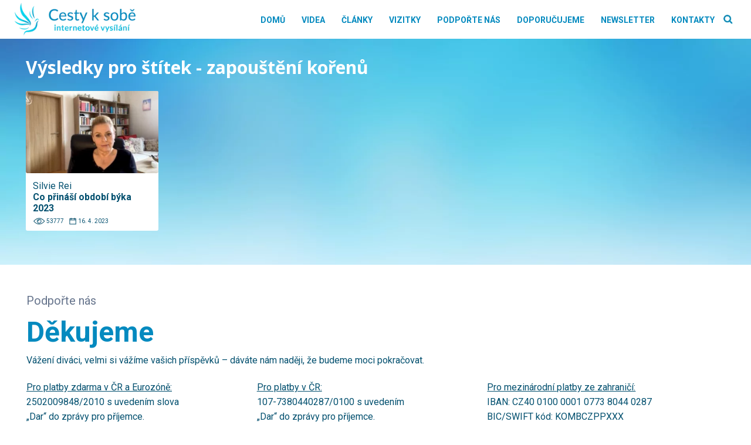

--- FILE ---
content_type: text/html; charset=UTF-8
request_url: https://www.cestyksobe.cz/tag/zapousteni-korenu
body_size: 14255
content:
<!DOCTYPE html>
<html lang="cs" prefix="og: http://ogp.me/ns# fb: http://ogp.me/ns/fb#" >
<head>
<meta charset="UTF-8">
<meta name="viewport" content="width=device-width, initial-scale=1.0">
<!-- WP_HEAD() START -->


<meta name='robots' content='index, follow, max-image-preview:large, max-snippet:-1, max-video-preview:-1' />

	<!-- This site is optimized with the Yoast SEO plugin v26.2 - https://yoast.com/wordpress/plugins/seo/ -->
	<title>zapouštění kořenů Archivy - Cesty k sobě</title><link rel="preload" data-rocket-preload as="style" href="https://fonts.googleapis.com/css?family=Roboto%3A500%2C700%2Cregular%2C%7CNoto%20Sans%3A300%2C700%2C800%2Cregular%2C&#038;display=swap" /><link rel="stylesheet" href="https://fonts.googleapis.com/css?family=Roboto%3A500%2C700%2Cregular%2C%7CNoto%20Sans%3A300%2C700%2C800%2Cregular%2C&#038;display=swap" media="print" onload="this.media='all'" /><noscript><link rel="stylesheet" href="https://fonts.googleapis.com/css?family=Roboto%3A500%2C700%2Cregular%2C%7CNoto%20Sans%3A300%2C700%2C800%2Cregular%2C&#038;display=swap" /></noscript>
	<link rel="canonical" href="https://www.cestyksobe.cz/tag/zapousteni-korenu" />
	<script type="application/ld+json" class="yoast-schema-graph">{"@context":"https://schema.org","@graph":[{"@type":"CollectionPage","@id":"https://www.cestyksobe.cz/tag/zapousteni-korenu","url":"https://www.cestyksobe.cz/tag/zapousteni-korenu","name":"zapouštění kořenů Archivy - Cesty k sobě","isPartOf":{"@id":"https://www.cestyksobe.cz/#website"},"primaryImageOfPage":{"@id":"https://www.cestyksobe.cz/tag/zapousteni-korenu#primaryimage"},"image":{"@id":"https://www.cestyksobe.cz/tag/zapousteni-korenu#primaryimage"},"thumbnailUrl":"https://www.cestyksobe.cz/wp-content/uploads/2023/04/S_Rei_obdobi_berana_23.png","breadcrumb":{"@id":"https://www.cestyksobe.cz/tag/zapousteni-korenu#breadcrumb"},"inLanguage":"cs"},{"@type":"ImageObject","inLanguage":"cs","@id":"https://www.cestyksobe.cz/tag/zapousteni-korenu#primaryimage","url":"https://www.cestyksobe.cz/wp-content/uploads/2023/04/S_Rei_obdobi_berana_23.png","contentUrl":"https://www.cestyksobe.cz/wp-content/uploads/2023/04/S_Rei_obdobi_berana_23.png","width":1280,"height":720},{"@type":"BreadcrumbList","@id":"https://www.cestyksobe.cz/tag/zapousteni-korenu#breadcrumb","itemListElement":[{"@type":"ListItem","position":1,"name":"Domů","item":"https://www.cestyksobe.cz/"},{"@type":"ListItem","position":2,"name":"zapouštění kořenů"}]},{"@type":"WebSite","@id":"https://www.cestyksobe.cz/#website","url":"https://www.cestyksobe.cz/","name":"Cesty k sobě","description":"internetové vysílání","potentialAction":[{"@type":"SearchAction","target":{"@type":"EntryPoint","urlTemplate":"https://www.cestyksobe.cz/?s={search_term_string}"},"query-input":{"@type":"PropertyValueSpecification","valueRequired":true,"valueName":"search_term_string"}}],"inLanguage":"cs"}]}</script>
	<!-- / Yoast SEO plugin. -->


<link href='https://fonts.gstatic.com' crossorigin rel='preconnect' />
<link rel="alternate" type="application/rss+xml" title="Cesty k sobě &raquo; RSS zdroj" href="https://www.cestyksobe.cz/feed" />
<link rel="alternate" type="application/rss+xml" title="Cesty k sobě &raquo; RSS komentářů" href="https://www.cestyksobe.cz/comments/feed" />
<link rel="alternate" type="application/rss+xml" title="Cesty k sobě &raquo; RSS pro štítek zapouštění kořenů" href="https://www.cestyksobe.cz/tag/zapousteni-korenu/feed" />
<style id='wp-img-auto-sizes-contain-inline-css'>
img:is([sizes=auto i],[sizes^="auto," i]){contain-intrinsic-size:3000px 1500px}
/*# sourceURL=wp-img-auto-sizes-contain-inline-css */
</style>
<style id='wp-block-library-inline-css'>
:root{--wp-block-synced-color:#7a00df;--wp-block-synced-color--rgb:122,0,223;--wp-bound-block-color:var(--wp-block-synced-color);--wp-editor-canvas-background:#ddd;--wp-admin-theme-color:#007cba;--wp-admin-theme-color--rgb:0,124,186;--wp-admin-theme-color-darker-10:#006ba1;--wp-admin-theme-color-darker-10--rgb:0,107,160.5;--wp-admin-theme-color-darker-20:#005a87;--wp-admin-theme-color-darker-20--rgb:0,90,135;--wp-admin-border-width-focus:2px}@media (min-resolution:192dpi){:root{--wp-admin-border-width-focus:1.5px}}.wp-element-button{cursor:pointer}:root .has-very-light-gray-background-color{background-color:#eee}:root .has-very-dark-gray-background-color{background-color:#313131}:root .has-very-light-gray-color{color:#eee}:root .has-very-dark-gray-color{color:#313131}:root .has-vivid-green-cyan-to-vivid-cyan-blue-gradient-background{background:linear-gradient(135deg,#00d084,#0693e3)}:root .has-purple-crush-gradient-background{background:linear-gradient(135deg,#34e2e4,#4721fb 50%,#ab1dfe)}:root .has-hazy-dawn-gradient-background{background:linear-gradient(135deg,#faaca8,#dad0ec)}:root .has-subdued-olive-gradient-background{background:linear-gradient(135deg,#fafae1,#67a671)}:root .has-atomic-cream-gradient-background{background:linear-gradient(135deg,#fdd79a,#004a59)}:root .has-nightshade-gradient-background{background:linear-gradient(135deg,#330968,#31cdcf)}:root .has-midnight-gradient-background{background:linear-gradient(135deg,#020381,#2874fc)}:root{--wp--preset--font-size--normal:16px;--wp--preset--font-size--huge:42px}.has-regular-font-size{font-size:1em}.has-larger-font-size{font-size:2.625em}.has-normal-font-size{font-size:var(--wp--preset--font-size--normal)}.has-huge-font-size{font-size:var(--wp--preset--font-size--huge)}.has-text-align-center{text-align:center}.has-text-align-left{text-align:left}.has-text-align-right{text-align:right}.has-fit-text{white-space:nowrap!important}#end-resizable-editor-section{display:none}.aligncenter{clear:both}.items-justified-left{justify-content:flex-start}.items-justified-center{justify-content:center}.items-justified-right{justify-content:flex-end}.items-justified-space-between{justify-content:space-between}.screen-reader-text{border:0;clip-path:inset(50%);height:1px;margin:-1px;overflow:hidden;padding:0;position:absolute;width:1px;word-wrap:normal!important}.screen-reader-text:focus{background-color:#ddd;clip-path:none;color:#444;display:block;font-size:1em;height:auto;left:5px;line-height:normal;padding:15px 23px 14px;text-decoration:none;top:5px;width:auto;z-index:100000}html :where(.has-border-color){border-style:solid}html :where([style*=border-top-color]){border-top-style:solid}html :where([style*=border-right-color]){border-right-style:solid}html :where([style*=border-bottom-color]){border-bottom-style:solid}html :where([style*=border-left-color]){border-left-style:solid}html :where([style*=border-width]){border-style:solid}html :where([style*=border-top-width]){border-top-style:solid}html :where([style*=border-right-width]){border-right-style:solid}html :where([style*=border-bottom-width]){border-bottom-style:solid}html :where([style*=border-left-width]){border-left-style:solid}html :where(img[class*=wp-image-]){height:auto;max-width:100%}:where(figure){margin:0 0 1em}html :where(.is-position-sticky){--wp-admin--admin-bar--position-offset:var(--wp-admin--admin-bar--height,0px)}@media screen and (max-width:600px){html :where(.is-position-sticky){--wp-admin--admin-bar--position-offset:0px}}
/*# sourceURL=/wp-includes/css/dist/block-library/common.min.css */
</style>
<style id='classic-theme-styles-inline-css'>
/*! This file is auto-generated */
.wp-block-button__link{color:#fff;background-color:#32373c;border-radius:9999px;box-shadow:none;text-decoration:none;padding:calc(.667em + 2px) calc(1.333em + 2px);font-size:1.125em}.wp-block-file__button{background:#32373c;color:#fff;text-decoration:none}
/*# sourceURL=/wp-includes/css/classic-themes.min.css */
</style>
<style id='global-styles-inline-css'>
:root{--wp--preset--aspect-ratio--square: 1;--wp--preset--aspect-ratio--4-3: 4/3;--wp--preset--aspect-ratio--3-4: 3/4;--wp--preset--aspect-ratio--3-2: 3/2;--wp--preset--aspect-ratio--2-3: 2/3;--wp--preset--aspect-ratio--16-9: 16/9;--wp--preset--aspect-ratio--9-16: 9/16;--wp--preset--color--black: #000000;--wp--preset--color--cyan-bluish-gray: #abb8c3;--wp--preset--color--white: #ffffff;--wp--preset--color--pale-pink: #f78da7;--wp--preset--color--vivid-red: #cf2e2e;--wp--preset--color--luminous-vivid-orange: #ff6900;--wp--preset--color--luminous-vivid-amber: #fcb900;--wp--preset--color--light-green-cyan: #7bdcb5;--wp--preset--color--vivid-green-cyan: #00d084;--wp--preset--color--pale-cyan-blue: #8ed1fc;--wp--preset--color--vivid-cyan-blue: #0693e3;--wp--preset--color--vivid-purple: #9b51e0;--wp--preset--color--base: #f9f9f9;--wp--preset--color--base-2: #ffffff;--wp--preset--color--contrast: #111111;--wp--preset--color--contrast-2: #636363;--wp--preset--color--contrast-3: #A4A4A4;--wp--preset--color--accent: #cfcabe;--wp--preset--color--accent-2: #c2a990;--wp--preset--color--accent-3: #d8613c;--wp--preset--color--accent-4: #b1c5a4;--wp--preset--color--accent-5: #b5bdbc;--wp--preset--gradient--vivid-cyan-blue-to-vivid-purple: linear-gradient(135deg,rgb(6,147,227) 0%,rgb(155,81,224) 100%);--wp--preset--gradient--light-green-cyan-to-vivid-green-cyan: linear-gradient(135deg,rgb(122,220,180) 0%,rgb(0,208,130) 100%);--wp--preset--gradient--luminous-vivid-amber-to-luminous-vivid-orange: linear-gradient(135deg,rgb(252,185,0) 0%,rgb(255,105,0) 100%);--wp--preset--gradient--luminous-vivid-orange-to-vivid-red: linear-gradient(135deg,rgb(255,105,0) 0%,rgb(207,46,46) 100%);--wp--preset--gradient--very-light-gray-to-cyan-bluish-gray: linear-gradient(135deg,rgb(238,238,238) 0%,rgb(169,184,195) 100%);--wp--preset--gradient--cool-to-warm-spectrum: linear-gradient(135deg,rgb(74,234,220) 0%,rgb(151,120,209) 20%,rgb(207,42,186) 40%,rgb(238,44,130) 60%,rgb(251,105,98) 80%,rgb(254,248,76) 100%);--wp--preset--gradient--blush-light-purple: linear-gradient(135deg,rgb(255,206,236) 0%,rgb(152,150,240) 100%);--wp--preset--gradient--blush-bordeaux: linear-gradient(135deg,rgb(254,205,165) 0%,rgb(254,45,45) 50%,rgb(107,0,62) 100%);--wp--preset--gradient--luminous-dusk: linear-gradient(135deg,rgb(255,203,112) 0%,rgb(199,81,192) 50%,rgb(65,88,208) 100%);--wp--preset--gradient--pale-ocean: linear-gradient(135deg,rgb(255,245,203) 0%,rgb(182,227,212) 50%,rgb(51,167,181) 100%);--wp--preset--gradient--electric-grass: linear-gradient(135deg,rgb(202,248,128) 0%,rgb(113,206,126) 100%);--wp--preset--gradient--midnight: linear-gradient(135deg,rgb(2,3,129) 0%,rgb(40,116,252) 100%);--wp--preset--gradient--gradient-1: linear-gradient(to bottom, #cfcabe 0%, #F9F9F9 100%);--wp--preset--gradient--gradient-2: linear-gradient(to bottom, #C2A990 0%, #F9F9F9 100%);--wp--preset--gradient--gradient-3: linear-gradient(to bottom, #D8613C 0%, #F9F9F9 100%);--wp--preset--gradient--gradient-4: linear-gradient(to bottom, #B1C5A4 0%, #F9F9F9 100%);--wp--preset--gradient--gradient-5: linear-gradient(to bottom, #B5BDBC 0%, #F9F9F9 100%);--wp--preset--gradient--gradient-6: linear-gradient(to bottom, #A4A4A4 0%, #F9F9F9 100%);--wp--preset--gradient--gradient-7: linear-gradient(to bottom, #cfcabe 50%, #F9F9F9 50%);--wp--preset--gradient--gradient-8: linear-gradient(to bottom, #C2A990 50%, #F9F9F9 50%);--wp--preset--gradient--gradient-9: linear-gradient(to bottom, #D8613C 50%, #F9F9F9 50%);--wp--preset--gradient--gradient-10: linear-gradient(to bottom, #B1C5A4 50%, #F9F9F9 50%);--wp--preset--gradient--gradient-11: linear-gradient(to bottom, #B5BDBC 50%, #F9F9F9 50%);--wp--preset--gradient--gradient-12: linear-gradient(to bottom, #A4A4A4 50%, #F9F9F9 50%);--wp--preset--font-size--small: 0.9rem;--wp--preset--font-size--medium: 1.05rem;--wp--preset--font-size--large: clamp(1.39rem, 1.39rem + ((1vw - 0.2rem) * 0.767), 1.85rem);--wp--preset--font-size--x-large: clamp(1.85rem, 1.85rem + ((1vw - 0.2rem) * 1.083), 2.5rem);--wp--preset--font-size--xx-large: clamp(2.5rem, 2.5rem + ((1vw - 0.2rem) * 1.283), 3.27rem);--wp--preset--font-family--body: "Inter", sans-serif;--wp--preset--font-family--heading: Cardo;--wp--preset--font-family--system-sans-serif: -apple-system, BlinkMacSystemFont, avenir next, avenir, segoe ui, helvetica neue, helvetica, Cantarell, Ubuntu, roboto, noto, arial, sans-serif;--wp--preset--font-family--system-serif: Iowan Old Style, Apple Garamond, Baskerville, Times New Roman, Droid Serif, Times, Source Serif Pro, serif, Apple Color Emoji, Segoe UI Emoji, Segoe UI Symbol;--wp--preset--spacing--20: min(1.5rem, 2vw);--wp--preset--spacing--30: min(2.5rem, 3vw);--wp--preset--spacing--40: min(4rem, 5vw);--wp--preset--spacing--50: min(6.5rem, 8vw);--wp--preset--spacing--60: min(10.5rem, 13vw);--wp--preset--spacing--70: 3.38rem;--wp--preset--spacing--80: 5.06rem;--wp--preset--spacing--10: 1rem;--wp--preset--shadow--natural: 6px 6px 9px rgba(0, 0, 0, 0.2);--wp--preset--shadow--deep: 12px 12px 50px rgba(0, 0, 0, 0.4);--wp--preset--shadow--sharp: 6px 6px 0px rgba(0, 0, 0, 0.2);--wp--preset--shadow--outlined: 6px 6px 0px -3px rgb(255, 255, 255), 6px 6px rgb(0, 0, 0);--wp--preset--shadow--crisp: 6px 6px 0px rgb(0, 0, 0);}:root :where(.is-layout-flow) > :first-child{margin-block-start: 0;}:root :where(.is-layout-flow) > :last-child{margin-block-end: 0;}:root :where(.is-layout-flow) > *{margin-block-start: 1.2rem;margin-block-end: 0;}:root :where(.is-layout-constrained) > :first-child{margin-block-start: 0;}:root :where(.is-layout-constrained) > :last-child{margin-block-end: 0;}:root :where(.is-layout-constrained) > *{margin-block-start: 1.2rem;margin-block-end: 0;}:root :where(.is-layout-flex){gap: 1.2rem;}:root :where(.is-layout-grid){gap: 1.2rem;}body .is-layout-flex{display: flex;}.is-layout-flex{flex-wrap: wrap;align-items: center;}.is-layout-flex > :is(*, div){margin: 0;}body .is-layout-grid{display: grid;}.is-layout-grid > :is(*, div){margin: 0;}.has-black-color{color: var(--wp--preset--color--black) !important;}.has-cyan-bluish-gray-color{color: var(--wp--preset--color--cyan-bluish-gray) !important;}.has-white-color{color: var(--wp--preset--color--white) !important;}.has-pale-pink-color{color: var(--wp--preset--color--pale-pink) !important;}.has-vivid-red-color{color: var(--wp--preset--color--vivid-red) !important;}.has-luminous-vivid-orange-color{color: var(--wp--preset--color--luminous-vivid-orange) !important;}.has-luminous-vivid-amber-color{color: var(--wp--preset--color--luminous-vivid-amber) !important;}.has-light-green-cyan-color{color: var(--wp--preset--color--light-green-cyan) !important;}.has-vivid-green-cyan-color{color: var(--wp--preset--color--vivid-green-cyan) !important;}.has-pale-cyan-blue-color{color: var(--wp--preset--color--pale-cyan-blue) !important;}.has-vivid-cyan-blue-color{color: var(--wp--preset--color--vivid-cyan-blue) !important;}.has-vivid-purple-color{color: var(--wp--preset--color--vivid-purple) !important;}.has-black-background-color{background-color: var(--wp--preset--color--black) !important;}.has-cyan-bluish-gray-background-color{background-color: var(--wp--preset--color--cyan-bluish-gray) !important;}.has-white-background-color{background-color: var(--wp--preset--color--white) !important;}.has-pale-pink-background-color{background-color: var(--wp--preset--color--pale-pink) !important;}.has-vivid-red-background-color{background-color: var(--wp--preset--color--vivid-red) !important;}.has-luminous-vivid-orange-background-color{background-color: var(--wp--preset--color--luminous-vivid-orange) !important;}.has-luminous-vivid-amber-background-color{background-color: var(--wp--preset--color--luminous-vivid-amber) !important;}.has-light-green-cyan-background-color{background-color: var(--wp--preset--color--light-green-cyan) !important;}.has-vivid-green-cyan-background-color{background-color: var(--wp--preset--color--vivid-green-cyan) !important;}.has-pale-cyan-blue-background-color{background-color: var(--wp--preset--color--pale-cyan-blue) !important;}.has-vivid-cyan-blue-background-color{background-color: var(--wp--preset--color--vivid-cyan-blue) !important;}.has-vivid-purple-background-color{background-color: var(--wp--preset--color--vivid-purple) !important;}.has-black-border-color{border-color: var(--wp--preset--color--black) !important;}.has-cyan-bluish-gray-border-color{border-color: var(--wp--preset--color--cyan-bluish-gray) !important;}.has-white-border-color{border-color: var(--wp--preset--color--white) !important;}.has-pale-pink-border-color{border-color: var(--wp--preset--color--pale-pink) !important;}.has-vivid-red-border-color{border-color: var(--wp--preset--color--vivid-red) !important;}.has-luminous-vivid-orange-border-color{border-color: var(--wp--preset--color--luminous-vivid-orange) !important;}.has-luminous-vivid-amber-border-color{border-color: var(--wp--preset--color--luminous-vivid-amber) !important;}.has-light-green-cyan-border-color{border-color: var(--wp--preset--color--light-green-cyan) !important;}.has-vivid-green-cyan-border-color{border-color: var(--wp--preset--color--vivid-green-cyan) !important;}.has-pale-cyan-blue-border-color{border-color: var(--wp--preset--color--pale-cyan-blue) !important;}.has-vivid-cyan-blue-border-color{border-color: var(--wp--preset--color--vivid-cyan-blue) !important;}.has-vivid-purple-border-color{border-color: var(--wp--preset--color--vivid-purple) !important;}.has-vivid-cyan-blue-to-vivid-purple-gradient-background{background: var(--wp--preset--gradient--vivid-cyan-blue-to-vivid-purple) !important;}.has-light-green-cyan-to-vivid-green-cyan-gradient-background{background: var(--wp--preset--gradient--light-green-cyan-to-vivid-green-cyan) !important;}.has-luminous-vivid-amber-to-luminous-vivid-orange-gradient-background{background: var(--wp--preset--gradient--luminous-vivid-amber-to-luminous-vivid-orange) !important;}.has-luminous-vivid-orange-to-vivid-red-gradient-background{background: var(--wp--preset--gradient--luminous-vivid-orange-to-vivid-red) !important;}.has-very-light-gray-to-cyan-bluish-gray-gradient-background{background: var(--wp--preset--gradient--very-light-gray-to-cyan-bluish-gray) !important;}.has-cool-to-warm-spectrum-gradient-background{background: var(--wp--preset--gradient--cool-to-warm-spectrum) !important;}.has-blush-light-purple-gradient-background{background: var(--wp--preset--gradient--blush-light-purple) !important;}.has-blush-bordeaux-gradient-background{background: var(--wp--preset--gradient--blush-bordeaux) !important;}.has-luminous-dusk-gradient-background{background: var(--wp--preset--gradient--luminous-dusk) !important;}.has-pale-ocean-gradient-background{background: var(--wp--preset--gradient--pale-ocean) !important;}.has-electric-grass-gradient-background{background: var(--wp--preset--gradient--electric-grass) !important;}.has-midnight-gradient-background{background: var(--wp--preset--gradient--midnight) !important;}.has-small-font-size{font-size: var(--wp--preset--font-size--small) !important;}.has-medium-font-size{font-size: var(--wp--preset--font-size--medium) !important;}.has-large-font-size{font-size: var(--wp--preset--font-size--large) !important;}.has-x-large-font-size{font-size: var(--wp--preset--font-size--x-large) !important;}:where(.wp-site-blocks *:focus){outline-width:2px;outline-style:solid}
/*# sourceURL=global-styles-inline-css */
</style>
<link rel='stylesheet' id='wp-banners-css-css' href="https://www.cestyksobe.cz/wp-content/plugins/custom-banners/assets/css/wp-banners.css?ver=6.9" media='all' />
<link rel='stylesheet' id='oxygen-css' href="https://www.cestyksobe.cz/wp-content/plugins/oxygen/component-framework/oxygen.css?ver=4.9.1" media='all' />
<script src="https://www.cestyksobe.cz/wp-includes/js/jquery/jquery.min.js?ver=3.7.1" id="jquery-core-js"></script>
<link rel="https://api.w.org/" href="https://www.cestyksobe.cz/wp-json/" /><link rel="alternate" title="JSON" type="application/json" href="https://www.cestyksobe.cz/wp-json/wp/v2/tags/14509" /><link rel="EditURI" type="application/rsd+xml" title="RSD" href="https://www.cestyksobe.cz/xmlrpc.php?rsd" />
<meta name="generator" content="WordPress 6.9" />
<style type="text/css" media="screen">.banner_wrapper .banner img {
    width: 100%;
    border-radius: 3px;
}
.banner .custom_banners_big_link {
    z-index: 29;
}</style><link rel="apple-touch-icon" sizes="57x57" href="/wp-content/favicon/apple-icon-57x57.png">
<link rel="apple-touch-icon" sizes="60x60" href="/wp-content/favicon/apple-icon-60x60.png">
<link rel="apple-touch-icon" sizes="72x72" href="/wp-content/favicon/apple-icon-72x72.png">
<link rel="apple-touch-icon" sizes="76x76" href="/wp-content/favicon/apple-icon-76x76.png">
<link rel="apple-touch-icon" sizes="114x114" href="/wp-content/favicon/apple-icon-114x114.png">
<link rel="apple-touch-icon" sizes="120x120" href="/wp-content/favicon/apple-icon-120x120.png">
<link rel="apple-touch-icon" sizes="144x144" href="/wp-content/favicon/apple-icon-144x144.png">
<link rel="apple-touch-icon" sizes="152x152" href="/wp-content/favicon/apple-icon-152x152.png">
<link rel="apple-touch-icon" sizes="180x180" href="/wp-content/favicon/apple-icon-180x180.png">
<link rel="icon" type="image/png" sizes="192x192"  href="/wp-content/favicon/android-icon-192x192.png">
<link rel="icon" type="image/png" sizes="32x32" href="/wp-content/favicon/favicon-32x32.png">
<link rel="icon" type="image/png" sizes="96x96" href="/wp-content/favicon/favicon-96x96.png">
<link rel="icon" type="image/png" sizes="16x16" href="/wp-content/favicon/favicon-16x16.png">
<link rel="manifest" href="/wp-content/favicon/manifest.json">
<meta name="msapplication-TileColor" content="#ffffff">
<meta name="msapplication-TileImage" content="/wp-content/favicon/ms-icon-144x144.png">
<meta name="theme-color" content="#ffffff">

<!-- Google tag (gtag.js) -->
<script async src="https://www.googletagmanager.com/gtag/js?id=G-07CFP88NDN"></script>
<script>
  window.dataLayer = window.dataLayer || [];
  function gtag(){dataLayer.push(arguments);}
  gtag('js', new Date());

  gtag('config', 'G-07CFP88NDN');
</script>

<!-- Google Tag Manager -->
<script>(function(w,d,s,l,i){w[l]=w[l]||[];w[l].push({'gtm.start':
new Date().getTime(),event:'gtm.js'});var f=d.getElementsByTagName(s)[0],
j=d.createElement(s),dl=l!='dataLayer'?'&l='+l:'';j.async=true;j.src=
'https://www.googletagmanager.com/gtm.js?id='+i+dl;f.parentNode.insertBefore(j,f);
})(window,document,'script','dataLayer','GTM-NP9RNLR2');</script>
<!-- End Google Tag Manager —><style class='wp-fonts-local'>
@font-face{font-family:Inter;font-style:normal;font-weight:300 900;font-display:fallback;src:url('https://www.cestyksobe.cz/wp-content/themes/oxygen-is-not-a-theme/assets/fonts/inter/Inter-VariableFont_slnt,wght.woff2') format('woff2');font-stretch:normal;}
@font-face{font-family:Cardo;font-style:normal;font-weight:400;font-display:fallback;src:url('https://www.cestyksobe.cz/wp-content/themes/oxygen-is-not-a-theme/assets/fonts/cardo/cardo_normal_400.woff2') format('woff2');}
@font-face{font-family:Cardo;font-style:italic;font-weight:400;font-display:fallback;src:url('https://www.cestyksobe.cz/wp-content/themes/oxygen-is-not-a-theme/assets/fonts/cardo/cardo_italic_400.woff2') format('woff2');}
@font-face{font-family:Cardo;font-style:normal;font-weight:700;font-display:fallback;src:url('https://www.cestyksobe.cz/wp-content/themes/oxygen-is-not-a-theme/assets/fonts/cardo/cardo_normal_700.woff2') format('woff2');}
</style>

<!-- START - Open Graph and Twitter Card Tags 3.3.5 -->
 <!-- Facebook Open Graph -->
  <meta property="og:locale" content="cs_CZ"/>
  <meta property="og:site_name" content="Cesty k sobě"/>
  <meta property="og:title" content="zapouštění kořenů"/>
  <meta property="og:url" content="https://www.cestyksobe.cz/tag/zapousteni-korenu"/>
  <meta property="og:type" content="article"/>
  <meta property="og:description" content="internetové vysílání"/>
 <!-- Google+ / Schema.org -->
 <!-- Twitter Cards -->
  <meta name="twitter:title" content="zapouštění kořenů"/>
  <meta name="twitter:url" content="https://www.cestyksobe.cz/tag/zapousteni-korenu"/>
  <meta name="twitter:description" content="internetové vysílání"/>
  <meta name="twitter:card" content="summary_large_image"/>
 <!-- SEO -->
 <!-- Misc. tags -->
 <!-- is_tag -->
<!-- END - Open Graph and Twitter Card Tags 3.3.5 -->
	
<link rel='stylesheet' id='oxygen-cache-79-css' href='//www.cestyksobe.cz/wp-content/uploads/oxygen/css/79.css?cache=1676048676&#038;ver=6.9' media='all' />
<link rel='stylesheet' id='oxygen-cache-78-css' href='//www.cestyksobe.cz/wp-content/uploads/oxygen/css/78.css?cache=1667838462&#038;ver=6.9' media='all' />
<link rel='stylesheet' id='oxygen-cache-77-css' href='//www.cestyksobe.cz/wp-content/uploads/oxygen/css/77.css?cache=1667838463&#038;ver=6.9' media='all' />
<link rel='stylesheet' id='oxygen-cache-45718-css' href='//www.cestyksobe.cz/wp-content/uploads/oxygen/css/45718.css?cache=1667838456&#038;ver=6.9' media='all' />
<link rel='stylesheet' id='oxygen-universal-styles-css' href='//www.cestyksobe.cz/wp-content/uploads/oxygen/css/universal.css?cache=1742985808&#038;ver=6.9' media='all' />
<!-- END OF WP_HEAD() -->
<meta name="generator" content="WP Rocket 3.17.4" data-wpr-features="wpr_preload_links" /></head>
<body class="archive tag tag-zapousteni-korenu tag-14509 wp-embed-responsive wp-theme-oxygen-is-not-a-theme  oxygen-body" >

<!-- Google Tag Manager (noscript) -->
<noscript><iframe src="https://www.googletagmanager.com/ns.html?id=GTM-NP9RNLR2"
height="0" width="0" style="display:none;visibility:hidden"></iframe></noscript>
<!-- End Google Tag Manager (noscript) -->


						<header id="_header-1-6" class="oxy-header-wrapper oxy-overlay-header oxy-header" ><div id="_header_row-2-6" class="oxy-header-row" ><div data-rocket-location-hash="aecc3a1b4dad556085711e5cd1b06f2c" class="oxy-header-container"><div id="_header_left-3-6" class="oxy-header-left" ><a id="link-9-77" class="ct-link" href="https://www.cestyksobe.cz/"   ><img  id="image-6-6" alt="Cesty k sobě" src="https://www.cestyksobe.cz/wp-content/uploads/2021/12/Cesty-k-sobe-logo-2021-12.png" class="ct-image"/></a></div><div id="_header_center-4-6" class="oxy-header-center" ></div><div id="_header_right-5-6" class="oxy-header-right" ><nav id="_nav_menu-7-6" class="oxy-nav-menu oxy-nav-menu-dropdowns oxy-nav-menu-dropdown-arrow" ><div class='oxy-menu-toggle'><div class='oxy-nav-menu-hamburger-wrap'><div class='oxy-nav-menu-hamburger'><div class='oxy-nav-menu-hamburger-line'></div><div class='oxy-nav-menu-hamburger-line'></div><div class='oxy-nav-menu-hamburger-line'></div></div></div></div><div class="menu-main-menu-container"><ul id="menu-main-menu" class="oxy-nav-menu-list"><li id="menu-item-43979" class="menu-item menu-item-type-post_type menu-item-object-page menu-item-home menu-item-43979"><a href="https://www.cestyksobe.cz/">Domů</a></li>
<li id="menu-item-43975" class="menu-item menu-item-type-post_type menu-item-object-page menu-item-43975"><a href="https://www.cestyksobe.cz/videa">Videa</a></li>
<li id="menu-item-27" class="menu-item menu-item-type-post_type menu-item-object-page menu-item-27"><a href="https://www.cestyksobe.cz/clanky">Články</a></li>
<li id="menu-item-43980" class="menu-item menu-item-type-post_type menu-item-object-page menu-item-43980"><a href="https://www.cestyksobe.cz/vizitky">Vizitky</a></li>
<li id="menu-item-43978" class="menu-item menu-item-type-post_type menu-item-object-page menu-item-43978"><a href="https://www.cestyksobe.cz/podporte-nas">Podpořte nás</a></li>
<li id="menu-item-43977" class="menu-item menu-item-type-post_type menu-item-object-page menu-item-43977"><a href="https://www.cestyksobe.cz/doporucujeme">Doporučujeme</a></li>
<li id="menu-item-52507" class="menu-item menu-item-type-post_type menu-item-object-page menu-item-52507"><a href="https://www.cestyksobe.cz/newsletter">Newsletter</a></li>
<li id="menu-item-43976" class="menu-item menu-item-type-post_type menu-item-object-page menu-item-43976"><a href="https://www.cestyksobe.cz/kontakt">Kontakty</a></li>
</ul></div></nav><div id="code_block-10-77" class="ct-code-block" ><div id='main-search' class='page-search'>
	<button id='fancy_icon-975-74' type='button' class='ct-fancy-icon search-button'>
		<img src='https://www.cestyksobe.cz/wp-content/uploads/2021/12/search-ico.png' alt='vyhledat' title='vyhledat'>
	</button>
</div></div><div id="div_block-11-77" class="ct-div-block search-open" ><div id="code_block-12-77" class="ct-code-block" ><form role="search" method="get" action="https://www.cestyksobe.cz/" class='page-search'>
	<input type='text' name='s' placeholder='hledaný text'>
	<button id='fancy_icon-975-74' type='submit' class='ct-fancy-icon'>
		<img src='https://www.cestyksobe.cz/wp-content/uploads/2021/12/search-ico.png' alt='vyhledat' title='vyhledat'>
	</button>
</form></div></div></div></div></div></header>
		<div id="div_block-2-44031" class="ct-div-block" ><div id="div_block-3-44031" class="ct-div-block kvet" ></div><section id="section-4-44031" class=" ct-section" ><div data-rocket-location-hash="7d3f39448c044568398089ee00f3cc6d" class="ct-section-inner-wrap"><div id="code_block-11-44032" class="ct-code-block" ><h1 class='category-h'>
	Výsledky pro štítek - zapouštění kořenů</h1></div><div id="div_block-6-44031" class="ct-div-block box-for-cards" >        
                <div id="_posts_grid-8-44031" class='oxy-easy-posts oxy-posts-grid' >
                                    <div class='oxy-posts'>
                     	<a class='ct-link card-wrapper' href='https://www.cestyksobe.cz/silvie-rei-co-prinasi-obdobi-byka-2023/63592'>
		<div class='ct-div-block card'>
			<div class='ct-div-block img-block'>
				<img class='ct-image img-in-block' src='https://www.cestyksobe.cz/wp-content/uploads/2023/04/S_Rei_obdobi_berana_23-300x169.png' loading="lazy">
			</div>
			<div class='card-h-block'>
									<h2 class='ct-headline card-headline'>Silvie Rei</h2>
								
				<h2 class='ct-headline card-headline-title'>
					Co přináší období býka 2023				</h2>
			</div>
			<div class='card-for-ico-block'>
				<div class="ico-block">
											<img src="https://www.cestyksobe.cz/wp-content/uploads/2021/12/ico-eye.png" alt="views" title="zhlédnutí" >
						<span>53777</span>
											<img src="https://www.cestyksobe.cz/wp-content/uploads/2021/12/ico-calendar.png" alt="datum" title="datum" >
					<span>16. 4. 2023</span>
				</div>
			</div>
		</div>
	</a>                </div>
                                <div class='oxy-easy-posts-pages'>
                                    </div>
                                            </div>
                </div><div id="div_block-14-44032" class="ct-div-block oxy-easy-posts-pages" ><a id="link_text-22-44032" class="ct-link-text page-numbers prev" href="http://" target="_self"  >Předchozí</a><span id="text_block-16-44032" class="ct-text-block page-numbers current" >1</span><a id="link_text-20-44032" class="ct-link-text page-numbers" href="http://" target="_self"  >2</a><a id="link_text-21-44032" class="ct-link-text page-numbers next" href="http://" target="_self"  >Další</a></div></div></section><section id="section-12-44032" class=" ct-section" ><div data-rocket-location-hash="583f0d87fed15697e0a0acb81ef66bdd" class="ct-section-inner-wrap"><div id="code_block-13-44032" class="ct-code-block" ></div></div></section></div><section id="section-630-6" class=" ct-section" ><div data-rocket-location-hash="a3c8a0353abd50b987594b2f9221438e" class="ct-section-inner-wrap"><div id="new_columns-8-78" class="ct-new-columns" ><div id="div_block-9-78" class="ct-div-block" ><img  id="image-11-78" alt="holubice" src="https://www.cestyksobe.cz/wp-content/uploads/2021/10/holubice.svg" class="ct-image"/></div><div id="div_block-10-78" class="ct-div-block" ><div id="text_block-635-6" class="ct-text-block" >Podpořte nás</div><h3 id="headline-636-6" class="ct-headline">Děkujeme</h3><div id="text_block-637-6" class="ct-text-block" >Vážení diváci, velmi si vážíme vašich příspěvků – dáváte nám naději, že budeme moci pokračovat.</div><div id="div_block-43-78" class="ct-div-block" ><div id="div_block-53-78" class="ct-div-block dekujeme-div" ><div id="_rich_text-56-78" class="oxy-rich-text" ><p><span style="text-decoration: underline;">Pro platby zdarma v ČR a Eurozóně:</span><br /><strong>2502009848/2010</strong> s uvedením slova <br />„Dar“ do zprávy pro příjemce.</p></div></div><div id="div_block-48-78" class="ct-div-block dekujeme-div" ><div id="_rich_text-55-78" class="oxy-rich-text" ><p><span style="text-decoration: underline;">Pro platby v ČR:</span><br /><strong>107-7380440287/0100</strong> s uvedením <br />„Dar“ do zprávy pro příjemce.</p></div></div><div id="div_block-88-78" class="ct-div-block dekujeme-div" ><div id="_rich_text-89-78" class="oxy-rich-text" ><p><span style="text-decoration: underline;">Pro mezinárodní platby ze zahraničí:</span><br /><strong>IBAN: </strong>CZ40 0100 0001 0773 8044 0287 <br /><strong>BIC/SWIFT kód: </strong>KOMBCZPPXXX<br />Název účtu: CESTY K SOBĚ<strong><br /></strong>Praha 4, 149 00<br />Česká republika</p></div></div></div></div></div><div id="div_block-26-78" class="ct-div-block" ><div id="div_block-27-78" class="ct-div-block qrcode-box" ><img  id="image-28-78" alt="111" src="https://www.cestyksobe.cz/wp-content/uploads/2021/10/1.png" class="ct-image qr-image"/><div id="text_block-29-78" class="ct-text-block qr-text" >111 Kč</div></div><div id="div_block-73-78" class="ct-div-block qrcode-box" ><img  id="image-74-78" alt="222" src="https://www.cestyksobe.cz/wp-content/uploads/2021/10/2.png" class="ct-image qr-image"/><div id="text_block-75-78" class="ct-text-block qr-text" >333 Kč</div></div><div id="div_block-76-78" class="ct-div-block qrcode-box" ><img  id="image-77-78" alt="333" src="https://www.cestyksobe.cz/wp-content/uploads/2021/10/3.png" class="ct-image qr-image"/><div id="text_block-78-78" class="ct-text-block qr-text" >555 Kč</div></div><div id="div_block-79-78" class="ct-div-block qrcode-box" ><img  id="image-80-78" alt="444" src="https://www.cestyksobe.cz/wp-content/uploads/2021/10/4.png" class="ct-image qr-image"/><div id="text_block-81-78" class="ct-text-block qr-text" >777 Kč</div></div><div id="div_block-82-78" class="ct-div-block qrcode-box" ><img  id="image-83-78" alt="999" src="https://www.cestyksobe.cz/wp-content/uploads/2021/10/5.png" class="ct-image qr-image"/><div id="text_block-84-78" class="ct-text-block qr-text" >999 Kč</div></div><div id="div_block-85-78" class="ct-div-block qrcode-box" ><img  id="image-86-78" alt="libovolna" src="https://www.cestyksobe.cz/wp-content/uploads/2021/10/6.png" class="ct-image qr-image"/><div id="text_block-87-78" class="ct-text-block qr-text" >libovolná částka</div></div></div></div></section><section id="section-643-6" class=" ct-section" ><div class="ct-section-inner-wrap"><div id="div_block-644-6" class="ct-div-block" ><a id="link-24-79" class="ct-link" href="https://www.cestyksobe.cz/"   ><img  id="image-23-79" alt="Cesty k sobě" src="https://www.cestyksobe.cz/wp-content/uploads/2021/12/Cesty-k-sobe-logo-2021-12.png" class="ct-image"/></a></div><div id="div_block-646-6" class="ct-div-block" ><div id="div_block-14-79" class="ct-div-block" ><a id="link_text-25-79" class="ct-link-text" href="https://www.cestyksobe.cz/ochrana-osobnich-udaju"   >Ochrana osobních údajů</a><a id="link-12-79" class="ct-link footer-ico-link" href="https://www.facebook.com/cestyksobe" target="_blank"  ><img  id="image-13-79" alt="FB ico" src="https://www.cestyksobe.cz/wp-content/uploads/2021/12/Icon-Facebook.png" class="ct-image"/></a><a id="link-658-6" class="ct-link footer-ico-link" href="https://www.instagram.com/cestyksobe/" target="_blank"  ><div id="fancy_icon-18-79" class="ct-fancy-icon" ><svg id="svg-fancy_icon-18-79"><use xlink:href="#FontAwesomeicon-instagram"></use></svg></div></a><a id="link-19-79" class="ct-link footer-ico-link" href="https://www.facebook.com/cestyksobe" target="_blank"  ><div id="fancy_icon-20-79" class="ct-fancy-icon" ><svg id="svg-fancy_icon-20-79"><use xlink:href="#FontAwesomeicon-spotify"></use></svg></div></a><a id="link-21-79" class="ct-link footer-ico-link" href="https://www.facebook.com/cestyksobe" target="_blank"  ><div id="fancy_icon-22-79" class="ct-fancy-icon" ><svg id="svg-fancy_icon-22-79"><use xlink:href="#FontAwesomeicon-apple"></use></svg></div></a></div><div id="code_block-660-6" class="ct-code-block" ><div class="footer-copy">
&copy; Cesty k sobě 2008 - 2026<a href="https://www.cestyksobe.cz/feed" 
   style="padding-left: 20px; font-weight: 700;">RSS</a>
</div></div></div></div></section>	<!-- WP_FOOTER -->
<script type="speculationrules">
{"prefetch":[{"source":"document","where":{"and":[{"href_matches":"/*"},{"not":{"href_matches":["/wp-*.php","/wp-admin/*","/wp-content/uploads/*","/wp-content/*","/wp-content/plugins/*","/wp-content/themes/twentytwentyfour/*","/wp-content/themes/oxygen-is-not-a-theme/*","/*\\?(.+)"]}},{"not":{"selector_matches":"a[rel~=\"nofollow\"]"}},{"not":{"selector_matches":".no-prefetch, .no-prefetch a"}}]},"eagerness":"conservative"}]}
</script>
<script type="text/javascript" id="ct_custom_js_1">// Find all YouTube videos
// Expand that selector for Vimeo and whatever else
var $allVideos = jQuery(".text-detail iframe"),

  // The element that is fluid width
  $fluidEl = jQuery(".text-detail");

// Figure out and save aspect ratio for each video
$allVideos.each(function() {

  jQuery(this)
    .data('aspectRatio', this.height / this.width)

    // and remove the hard coded width/height
    .removeAttr('height')
    .removeAttr('width');

});

// When the window is resized
jQuery(window).resize(function() {

  var newWidth = $fluidEl.width();

  // Resize all videos according to their own aspect ratio
  $allVideos.each(function() {

    var $el = jQuery(this);
    $el
      .width(newWidth)
      .height(newWidth * $el.data('aspectRatio'));

  });

// Kick off one resize to fix all videos on page load
}).resize();</script>
<script type="text/javascript" id="ct_custom_js_2">let wincategory = window.location.pathname.split("/")[2];

if (wincategory=='clanky') {
	imageUrl = 'https://novy.cestyksobe.cz/wp-content/uploads/2021/09/zelena1900x865.jpg';
	jQuery('#div_block-2-44031').css('background-image', 'url(' + imageUrl + ')');
	//console.log(wincategory);
}
</script>
<style>.ct-FontAwesomeicon-instagram{width:0.85714285714286em}</style>
<style>.ct-FontAwesomeicon-apple{width:0.78571428571429em}</style>
<style>.ct-FontAwesomeicon-spotify{width:0.85714285714286em}</style>
<?xml version="1.0"?><svg xmlns="http://www.w3.org/2000/svg" xmlns:xlink="http://www.w3.org/1999/xlink" aria-hidden="true" style="position: absolute; width: 0; height: 0; overflow: hidden;" version="1.1"><defs><symbol id="FontAwesomeicon-instagram" viewBox="0 0 24 28"><title>instagram</title><path d="M16 14c0-2.203-1.797-4-4-4s-4 1.797-4 4 1.797 4 4 4 4-1.797 4-4zM18.156 14c0 3.406-2.75 6.156-6.156 6.156s-6.156-2.75-6.156-6.156 2.75-6.156 6.156-6.156 6.156 2.75 6.156 6.156zM19.844 7.594c0 0.797-0.641 1.437-1.437 1.437s-1.437-0.641-1.437-1.437 0.641-1.437 1.437-1.437 1.437 0.641 1.437 1.437zM12 4.156c-1.75 0-5.5-0.141-7.078 0.484-0.547 0.219-0.953 0.484-1.375 0.906s-0.688 0.828-0.906 1.375c-0.625 1.578-0.484 5.328-0.484 7.078s-0.141 5.5 0.484 7.078c0.219 0.547 0.484 0.953 0.906 1.375s0.828 0.688 1.375 0.906c1.578 0.625 5.328 0.484 7.078 0.484s5.5 0.141 7.078-0.484c0.547-0.219 0.953-0.484 1.375-0.906s0.688-0.828 0.906-1.375c0.625-1.578 0.484-5.328 0.484-7.078s0.141-5.5-0.484-7.078c-0.219-0.547-0.484-0.953-0.906-1.375s-0.828-0.688-1.375-0.906c-1.578-0.625-5.328-0.484-7.078-0.484zM24 14c0 1.656 0.016 3.297-0.078 4.953-0.094 1.922-0.531 3.625-1.937 5.031s-3.109 1.844-5.031 1.937c-1.656 0.094-3.297 0.078-4.953 0.078s-3.297 0.016-4.953-0.078c-1.922-0.094-3.625-0.531-5.031-1.937s-1.844-3.109-1.937-5.031c-0.094-1.656-0.078-3.297-0.078-4.953s-0.016-3.297 0.078-4.953c0.094-1.922 0.531-3.625 1.937-5.031s3.109-1.844 5.031-1.937c1.656-0.094 3.297-0.078 4.953-0.078s3.297-0.016 4.953 0.078c1.922 0.094 3.625 0.531 5.031 1.937s1.844 3.109 1.937 5.031c0.094 1.656 0.078 3.297 0.078 4.953z"/></symbol><symbol id="FontAwesomeicon-apple" viewBox="0 0 22 28"><title>apple</title><path d="M21.766 18.984c-0.391 1.234-1.016 2.547-1.922 3.906-1.344 2.047-2.688 3.063-4.016 3.063-0.531 0-1.25-0.172-2.188-0.5-0.922-0.344-1.719-0.5-2.359-0.5-0.625 0-1.375 0.172-2.219 0.516-0.859 0.359-1.547 0.531-2.063 0.531-1.609 0-3.156-1.359-4.703-4.047-1.516-2.688-2.297-5.297-2.297-7.859 0-2.391 0.594-4.328 1.766-5.844 1.172-1.5 2.641-2.25 4.438-2.25 0.766 0 1.672 0.156 2.766 0.469 1.078 0.313 1.797 0.469 2.156 0.469 0.453 0 1.203-0.172 2.234-0.531 1.031-0.344 1.937-0.531 2.703-0.531 1.25 0 2.359 0.344 3.328 1.016 0.547 0.375 1.094 0.906 1.625 1.563-0.812 0.688-1.406 1.297-1.781 1.844-0.672 0.969-1.016 2.047-1.016 3.234 0 1.281 0.359 2.453 1.078 3.484s1.547 1.687 2.469 1.969zM15.891 0.656c0 0.641-0.156 1.359-0.453 2.125-0.313 0.781-0.797 1.5-1.453 2.156-0.562 0.562-1.125 0.938-1.687 1.125-0.359 0.109-0.891 0.203-1.625 0.266 0.031-1.547 0.438-2.891 1.219-4.016s2.094-1.891 3.906-2.312c0.031 0.141 0.063 0.25 0.078 0.344 0 0.109 0.016 0.203 0.016 0.313z"/></symbol><symbol id="FontAwesomeicon-spotify" viewBox="0 0 24 28"><title>spotify</title><path d="M17.609 18.906c0-0.438-0.172-0.609-0.469-0.797-2.016-1.203-4.359-1.797-6.984-1.797-1.531 0-3 0.203-4.484 0.531-0.359 0.078-0.656 0.313-0.656 0.812 0 0.391 0.297 0.766 0.766 0.766 0.141 0 0.391-0.078 0.578-0.125 1.219-0.25 2.5-0.422 3.797-0.422 2.297 0 4.469 0.562 6.203 1.609 0.187 0.109 0.313 0.172 0.516 0.172 0.391 0 0.734-0.313 0.734-0.75zM19.109 15.547c0-0.422-0.156-0.719-0.547-0.953-2.391-1.422-5.422-2.203-8.563-2.203-2.016 0-3.391 0.281-4.734 0.656-0.5 0.141-0.75 0.484-0.75 1s0.422 0.938 0.938 0.938c0.219 0 0.344-0.063 0.578-0.125 1.094-0.297 2.406-0.516 3.922-0.516 2.969 0 5.672 0.781 7.625 1.937 0.172 0.094 0.344 0.203 0.594 0.203 0.531 0 0.938-0.422 0.938-0.938zM20.797 11.672c0-0.578-0.25-0.875-0.625-1.094-2.703-1.578-6.406-2.312-9.938-2.312-2.078 0-3.984 0.234-5.688 0.734-0.438 0.125-0.844 0.5-0.844 1.156 0 0.641 0.484 1.141 1.125 1.141 0.234 0 0.453-0.078 0.625-0.125 1.516-0.422 3.156-0.578 4.797-0.578 3.25 0 6.625 0.719 8.797 2.016 0.219 0.125 0.375 0.187 0.625 0.187 0.594 0 1.125-0.469 1.125-1.125zM24 14c0 6.625-5.375 12-12 12s-12-5.375-12-12 5.375-12 12-12 12 5.375 12 12z"/></symbol></defs></svg><script type="text/javascript" id="ct_custom_js_1">jQuery('#main-search').click(function(event) {
	event.stopPropagation();
	event.preventDefault();
	jQuery('.search-open').toggle();
	jQuery('.page-search input').focus();
});

jQuery('.search-open').click(function(event) {
	event.stopPropagation();
	//event.preventDefault();
});

jQuery(document).click(function(){  
	if (jQuery('.search-open').is(":visible")) {
  		jQuery('.search-open').hide(); //hide the button
	};
});</script>

		<script type="text/javascript">
			jQuery(document).ready(function() {
				jQuery('body').on('click', '.oxy-menu-toggle', function() {
					jQuery(this).parent('.oxy-nav-menu').toggleClass('oxy-nav-menu-open');
					jQuery('body').toggleClass('oxy-nav-menu-prevent-overflow');
					jQuery('html').toggleClass('oxy-nav-menu-prevent-overflow');
				});
				var selector = '.oxy-nav-menu-open .menu-item a[href*="#"]';
				jQuery('body').on('click', selector, function(){
					jQuery('.oxy-nav-menu-open').removeClass('oxy-nav-menu-open');
					jQuery('body').removeClass('oxy-nav-menu-prevent-overflow');
					jQuery('html').removeClass('oxy-nav-menu-prevent-overflow');
					jQuery(this).click();
				});
			});
		</script>

	<script src="https://www.cestyksobe.cz/wp-content/plugins/custom-banners/assets/js/jquery.cycle2.min.js?ver=6.9" id="gp_cycle2-js"></script>
<script src="https://www.cestyksobe.cz/wp-content/plugins/custom-banners/assets/js/custom-banners.js?ver=6.9" id="custom-banners-js-js"></script>
<script id="rocket-browser-checker-js-after">
"use strict";var _createClass=function(){function defineProperties(target,props){for(var i=0;i<props.length;i++){var descriptor=props[i];descriptor.enumerable=descriptor.enumerable||!1,descriptor.configurable=!0,"value"in descriptor&&(descriptor.writable=!0),Object.defineProperty(target,descriptor.key,descriptor)}}return function(Constructor,protoProps,staticProps){return protoProps&&defineProperties(Constructor.prototype,protoProps),staticProps&&defineProperties(Constructor,staticProps),Constructor}}();function _classCallCheck(instance,Constructor){if(!(instance instanceof Constructor))throw new TypeError("Cannot call a class as a function")}var RocketBrowserCompatibilityChecker=function(){function RocketBrowserCompatibilityChecker(options){_classCallCheck(this,RocketBrowserCompatibilityChecker),this.passiveSupported=!1,this._checkPassiveOption(this),this.options=!!this.passiveSupported&&options}return _createClass(RocketBrowserCompatibilityChecker,[{key:"_checkPassiveOption",value:function(self){try{var options={get passive(){return!(self.passiveSupported=!0)}};window.addEventListener("test",null,options),window.removeEventListener("test",null,options)}catch(err){self.passiveSupported=!1}}},{key:"initRequestIdleCallback",value:function(){!1 in window&&(window.requestIdleCallback=function(cb){var start=Date.now();return setTimeout(function(){cb({didTimeout:!1,timeRemaining:function(){return Math.max(0,50-(Date.now()-start))}})},1)}),!1 in window&&(window.cancelIdleCallback=function(id){return clearTimeout(id)})}},{key:"isDataSaverModeOn",value:function(){return"connection"in navigator&&!0===navigator.connection.saveData}},{key:"supportsLinkPrefetch",value:function(){var elem=document.createElement("link");return elem.relList&&elem.relList.supports&&elem.relList.supports("prefetch")&&window.IntersectionObserver&&"isIntersecting"in IntersectionObserverEntry.prototype}},{key:"isSlowConnection",value:function(){return"connection"in navigator&&"effectiveType"in navigator.connection&&("2g"===navigator.connection.effectiveType||"slow-2g"===navigator.connection.effectiveType)}}]),RocketBrowserCompatibilityChecker}();
//# sourceURL=rocket-browser-checker-js-after
</script>
<script id="rocket-preload-links-js-extra">
var RocketPreloadLinksConfig = {"excludeUris":"/(?:.+/)?feed(?:/(?:.+/?)?)?$|/(?:.+/)?embed/|/(index.php/)?(.*)wp-json(/.*|$)|/refer/|/go/|/recommend/|/recommends/","usesTrailingSlash":"","imageExt":"jpg|jpeg|gif|png|tiff|bmp|webp|avif|pdf|doc|docx|xls|xlsx|php","fileExt":"jpg|jpeg|gif|png|tiff|bmp|webp|avif|pdf|doc|docx|xls|xlsx|php|html|htm","siteUrl":"https://www.cestyksobe.cz","onHoverDelay":"100","rateThrottle":"3"};
//# sourceURL=rocket-preload-links-js-extra
</script>
<script id="rocket-preload-links-js-after">
(function() {
"use strict";var r="function"==typeof Symbol&&"symbol"==typeof Symbol.iterator?function(e){return typeof e}:function(e){return e&&"function"==typeof Symbol&&e.constructor===Symbol&&e!==Symbol.prototype?"symbol":typeof e},e=function(){function i(e,t){for(var n=0;n<t.length;n++){var i=t[n];i.enumerable=i.enumerable||!1,i.configurable=!0,"value"in i&&(i.writable=!0),Object.defineProperty(e,i.key,i)}}return function(e,t,n){return t&&i(e.prototype,t),n&&i(e,n),e}}();function i(e,t){if(!(e instanceof t))throw new TypeError("Cannot call a class as a function")}var t=function(){function n(e,t){i(this,n),this.browser=e,this.config=t,this.options=this.browser.options,this.prefetched=new Set,this.eventTime=null,this.threshold=1111,this.numOnHover=0}return e(n,[{key:"init",value:function(){!this.browser.supportsLinkPrefetch()||this.browser.isDataSaverModeOn()||this.browser.isSlowConnection()||(this.regex={excludeUris:RegExp(this.config.excludeUris,"i"),images:RegExp(".("+this.config.imageExt+")$","i"),fileExt:RegExp(".("+this.config.fileExt+")$","i")},this._initListeners(this))}},{key:"_initListeners",value:function(e){-1<this.config.onHoverDelay&&document.addEventListener("mouseover",e.listener.bind(e),e.listenerOptions),document.addEventListener("mousedown",e.listener.bind(e),e.listenerOptions),document.addEventListener("touchstart",e.listener.bind(e),e.listenerOptions)}},{key:"listener",value:function(e){var t=e.target.closest("a"),n=this._prepareUrl(t);if(null!==n)switch(e.type){case"mousedown":case"touchstart":this._addPrefetchLink(n);break;case"mouseover":this._earlyPrefetch(t,n,"mouseout")}}},{key:"_earlyPrefetch",value:function(t,e,n){var i=this,r=setTimeout(function(){if(r=null,0===i.numOnHover)setTimeout(function(){return i.numOnHover=0},1e3);else if(i.numOnHover>i.config.rateThrottle)return;i.numOnHover++,i._addPrefetchLink(e)},this.config.onHoverDelay);t.addEventListener(n,function e(){t.removeEventListener(n,e,{passive:!0}),null!==r&&(clearTimeout(r),r=null)},{passive:!0})}},{key:"_addPrefetchLink",value:function(i){return this.prefetched.add(i.href),new Promise(function(e,t){var n=document.createElement("link");n.rel="prefetch",n.href=i.href,n.onload=e,n.onerror=t,document.head.appendChild(n)}).catch(function(){})}},{key:"_prepareUrl",value:function(e){if(null===e||"object"!==(void 0===e?"undefined":r(e))||!1 in e||-1===["http:","https:"].indexOf(e.protocol))return null;var t=e.href.substring(0,this.config.siteUrl.length),n=this._getPathname(e.href,t),i={original:e.href,protocol:e.protocol,origin:t,pathname:n,href:t+n};return this._isLinkOk(i)?i:null}},{key:"_getPathname",value:function(e,t){var n=t?e.substring(this.config.siteUrl.length):e;return n.startsWith("/")||(n="/"+n),this._shouldAddTrailingSlash(n)?n+"/":n}},{key:"_shouldAddTrailingSlash",value:function(e){return this.config.usesTrailingSlash&&!e.endsWith("/")&&!this.regex.fileExt.test(e)}},{key:"_isLinkOk",value:function(e){return null!==e&&"object"===(void 0===e?"undefined":r(e))&&(!this.prefetched.has(e.href)&&e.origin===this.config.siteUrl&&-1===e.href.indexOf("?")&&-1===e.href.indexOf("#")&&!this.regex.excludeUris.test(e.href)&&!this.regex.images.test(e.href))}}],[{key:"run",value:function(){"undefined"!=typeof RocketPreloadLinksConfig&&new n(new RocketBrowserCompatibilityChecker({capture:!0,passive:!0}),RocketPreloadLinksConfig).init()}}]),n}();t.run();
}());

//# sourceURL=rocket-preload-links-js-after
</script>
<script src="https://www.cestyksobe.cz/wp-content/plugins/wp-rocket/assets/js/heartbeat.js?ver=3.17.4" id="heartbeat-js"></script>
<script type="text/javascript" id="ct-footer-js"></script><style type="text/css" id="ct_code_block_css_11">.footer-copy {
  	color: #03506f;
  	font-size: 12px;
	font-weight: 300;
  	margin-top: 20px;
}</style>
<!-- /WP_FOOTER --> 
<script>var rocket_beacon_data = {"ajax_url":"https:\/\/www.cestyksobe.cz\/wp-admin\/admin-ajax.php","nonce":"ac892daa3f","url":"https:\/\/www.cestyksobe.cz\/tag\/zapousteni-korenu","is_mobile":false,"width_threshold":1600,"height_threshold":700,"delay":500,"debug":null,"status":{"atf":true,"lrc":true},"elements":"img, video, picture, p, main, div, li, svg, section, header, span","lrc_threshold":1800}</script><script data-name="wpr-wpr-beacon" src="https://www.cestyksobe.cz/wp-content/plugins/wp-rocket/assets/js/wpr-beacon.min.js" async></script><script defer src="https://static.cloudflareinsights.com/beacon.min.js/vcd15cbe7772f49c399c6a5babf22c1241717689176015" integrity="sha512-ZpsOmlRQV6y907TI0dKBHq9Md29nnaEIPlkf84rnaERnq6zvWvPUqr2ft8M1aS28oN72PdrCzSjY4U6VaAw1EQ==" data-cf-beacon='{"version":"2024.11.0","token":"0d1a88c3c40549738ec3853c452e8e25","r":1,"server_timing":{"name":{"cfCacheStatus":true,"cfEdge":true,"cfExtPri":true,"cfL4":true,"cfOrigin":true,"cfSpeedBrain":true},"location_startswith":null}}' crossorigin="anonymous"></script>
</body>
</html>

<!-- This website is like a Rocket, isn't it? Performance optimized by WP Rocket. Learn more: https://wp-rocket.me - Debug: cached@1769039475 -->

--- FILE ---
content_type: text/css; charset=utf-8
request_url: https://www.cestyksobe.cz/wp-content/uploads/oxygen/css/universal.css?cache=1742985808&ver=6.9
body_size: 6409
content:
.ct-section {
width:100%;
background-size:cover;
background-repeat:repeat;
}
.ct-section>.ct-section-inner-wrap {
display:flex;
flex-direction:column;
align-items:flex-start;
}
.ct-div-block {
display:flex;
flex-wrap:nowrap;
flex-direction:column;
align-items:flex-start;
}
.ct-new-columns {
display:flex;
width:100%;
flex-direction:row;
align-items:stretch;
justify-content:center;
flex-wrap:wrap;
}
.ct-link-text {
display:inline-block;
}
.ct-link {
display:flex;
flex-wrap:wrap;
text-align:center;
text-decoration:none;
flex-direction:column;
align-items:center;
justify-content:center;
}
.ct-link-button {
display:inline-block;
text-align:center;
text-decoration:none;
}
.ct-link-button {
background-color: #1e73be;
border: 1px solid #1e73be;
color: #ffffff;
padding: 10px 16px;
}
.ct-image {
max-width:100%;
}
.ct-fancy-icon>svg {
width:55px;height:55px;}
.ct-inner-content {
width:100%;
}
.ct-slide {
display:flex;
flex-wrap:wrap;
text-align:center;
flex-direction:column;
align-items:center;
justify-content:center;
}
.ct-nestable-shortcode {
display:flex;
flex-wrap:nowrap;
flex-direction:column;
align-items:flex-start;
}
.oxy-comments {
width:100%;
text-align:left;
}
.oxy-comment-form {
width:100%;
}
.oxy-login-form {
width:100%;
}
.oxy-search-form {
width:100%;
}
.oxy-tabs-contents {
display:flex;
width:100%;
flex-wrap:nowrap;
flex-direction:column;
align-items:flex-start;
}
.oxy-tab {
display:flex;
flex-wrap:nowrap;
flex-direction:column;
align-items:flex-start;
}
.oxy-tab-content {
display:flex;
width:100%;
flex-wrap:nowrap;
flex-direction:column;
align-items:flex-start;
}
.oxy-testimonial {
width:100%;
}
.oxy-icon-box {
width:100%;
}
.oxy-pricing-box {
width:100%;
}
.oxy-posts-grid {
width:100%;
}
.oxy-gallery {
width:100%;
}
.ct-slider {
width:100%;
}
.oxy-tabs {
display:flex;
flex-wrap:nowrap;
flex-direction:row;
align-items:stretch;
}
.ct-modal {
flex-direction:column;
align-items:flex-start;
}
.ct-span {
display:inline-block;
text-decoration:inherit;
}
.ct-widget {
width:100%;
}
.oxy-dynamic-list {
width:100%;
}
@media screen and (-ms-high-contrast: active), (-ms-high-contrast: none) {
			.ct-div-block,
			.oxy-post-content,
			.ct-text-block,
			.ct-headline,
			.oxy-rich-text,
			.ct-link-text { max-width: 100%; }
			img { flex-shrink: 0; }
			body * { min-height: 1px; }
		}            .oxy-testimonial {
                flex-direction: row;
                align-items: center;
            }
                        .oxy-testimonial .oxy-testimonial-photo-wrap {
                order: 1;
            }
            
                        .oxy-testimonial .oxy-testimonial-photo {
                width: 125px;                height: 125px;                margin-right: 20px;
            }
            
                        .oxy-testimonial .oxy-testimonial-photo-wrap, 
            .oxy-testimonial .oxy-testimonial-author-wrap, 
            .oxy-testimonial .oxy-testimonial-content-wrap {
                align-items: flex-start;                text-align: left;            }
            
                                                            .oxy-testimonial .oxy-testimonial-text {
                margin-bottom:8px;font-size: 21px;
line-height: 1.4;
-webkit-font-smoothing: subpixel-antialiased;
            }
            
                                    .oxy-testimonial .oxy-testimonial-author {
                font-size: 18px;
-webkit-font-smoothing: subpixel-antialiased;
            }
                            

                                                .oxy-testimonial .oxy-testimonial-author-info {
                font-size: 12px;
-webkit-font-smoothing: subpixel-antialiased;
            }
            
             
            
                        .oxy-icon-box {
                text-align: left;                flex-direction: column;            }
            
                        .oxy-icon-box .oxy-icon-box-icon {
                margin-bottom: 12px;
                align-self: flex-start;            }
            
                                                                        .oxy-icon-box .oxy-icon-box-heading {
                font-size: 21px;
margin-bottom: 12px;            }
            
                                                                                    .oxy-icon-box .oxy-icon-box-text {
                font-size: 16px;
margin-bottom: 12px;align-self: flex-start;            }
            
                        .oxy-icon-box .oxy-icon-box-link {
                margin-top: 20px;                            }
            
            
            /* GLOBALS */

                                                            .oxy-pricing-box .oxy-pricing-box-section {
                padding-top: 20px;
padding-left: 20px;
padding-right: 20px;
padding-bottom: 20px;
text-align: center;            }
                        
                        .oxy-pricing-box .oxy-pricing-box-section.oxy-pricing-box-price {
                justify-content: center;            }
            
            /* IMAGE */
                                                                                    .oxy-pricing-box .oxy-pricing-box-section.oxy-pricing-box-graphic {
                justify-content: center;            }
            
            /* TITLE */
                                                            
                                    .oxy-pricing-box .oxy-pricing-box-title-title {
                font-size: 48px;
            }
            
                                    .oxy-pricing-box .oxy-pricing-box-title-subtitle {
                font-size: 24px;
            }
            

            /* PRICE */
                                                .oxy-pricing-box .oxy-pricing-box-section.oxy-pricing-box-price {
                                                flex-direction: row;                                            }
            
                                    .oxy-pricing-box .oxy-pricing-box-currency {
                font-size: 28px;
            }
            
                                    .oxy-pricing-box .oxy-pricing-box-amount-main {
                font-size: 80px;
line-height: 0.7;
            }
            
                                    .oxy-pricing-box .oxy-pricing-box-amount-decimal {
                font-size: 13px;
            }
                        
                                    .oxy-pricing-box .oxy-pricing-box-term {
                font-size: 16px;
            }
            
                                    .oxy-pricing-box .oxy-pricing-box-sale-price {
                font-size: 12px;
color: rgba(0,0,0,0.5);
                margin-bottom: 20px;            }
            
            /* CONTENT */

                                                                        .oxy-pricing-box .oxy-pricing-box-section.oxy-pricing-box-content {
                font-size: 16px;
color: rgba(0,0,0,0.5);
            }
            
            /* CTA */

                                                                        .oxy-pricing-box .oxy-pricing-box-section.oxy-pricing-box-cta {
                justify-content: center;            }
            
        
                                .oxy-progress-bar .oxy-progress-bar-background {
            background-color: #000000;            background-image: linear-gradient(-45deg,rgba(255,255,255,.12) 25%,transparent 25%,transparent 50%,rgba(255,255,255,.12) 50%,rgba(255,255,255,.12) 75%,transparent 75%,transparent);            animation: none 0s paused;        }
                
                .oxy-progress-bar .oxy-progress-bar-progress-wrap {
            width: 85%;        }
        
                                                        .oxy-progress-bar .oxy-progress-bar-progress {
            background-color: #66aaff;padding: 40px;animation: none 0s paused, none 0s paused;            background-image: linear-gradient(-45deg,rgba(255,255,255,.12) 25%,transparent 25%,transparent 50%,rgba(255,255,255,.12) 50%,rgba(255,255,255,.12) 75%,transparent 75%,transparent);        
        }
                
                        .oxy-progress-bar .oxy-progress-bar-overlay-text {
            font-size: 30px;
font-weight: 900;
-webkit-font-smoothing: subpixel-antialiased;
        }
        
                        .oxy-progress-bar .oxy-progress-bar-overlay-percent {
            font-size: 12px;
        }
        
        .ct-slider .unslider-nav ol li {border-color: #ffffff; }.ct-slider .unslider-nav ol li.unslider-active {background-color: #ffffff; }.ct-slider .ct-slide {
				padding: 0px;			}
		
                        .oxy-superbox .oxy-superbox-secondary, 
            .oxy-superbox .oxy-superbox-primary {
                transition-duration: 0.5s;            }
            
            
            
            
            
        
        
        
        
            .oxy-shape-divider {
                width: 0px;
                height: 0px;
                
            }
            
            .oxy_shape_divider svg {
                width: 100%;
            }
            .oxy-pro-menu .oxy-pro-menu-container:not(.oxy-pro-menu-open-container):not(.oxy-pro-menu-off-canvas-container) .sub-menu{
box-shadow:px px px px ;}

.oxy-pro-menu .oxy-pro-menu-show-dropdown .oxy-pro-menu-list .menu-item-has-children > a svg{
transition-duration:0.4s;
}

.oxy-pro-menu .oxy-pro-menu-show-dropdown .oxy-pro-menu-list .menu-item-has-children > a div{
margin-left:0px;
}

.oxy-pro-menu .oxy-pro-menu-mobile-open-icon svg{
width:30px;
height:30px;
}

.oxy-pro-menu .oxy-pro-menu-mobile-open-icon{
padding-top:15px;
padding-right:15px;
padding-bottom:15px;
padding-left:15px;
}

.oxy-pro-menu .oxy-pro-menu-mobile-open-icon, .oxy-pro-menu .oxy-pro-menu-mobile-open-icon svg{
transition-duration:0.4s;
}

.oxy-pro-menu .oxy-pro-menu-mobile-close-icon{
top:20px;
left:20px;
}

.oxy-pro-menu .oxy-pro-menu-mobile-close-icon svg{
width:24px;
height:24px;
}

.oxy-pro-menu .oxy-pro-menu-mobile-close-icon, .oxy-pro-menu .oxy-pro-menu-mobile-close-icon svg{
transition-duration:0.4s;
}

.oxy-pro-menu .oxy-pro-menu-container.oxy-pro-menu-off-canvas-container, .oxy-pro-menu .oxy-pro-menu-container.oxy-pro-menu-open-container{
background-color:#ffffff;
}

.oxy-pro-menu .oxy-pro-menu-off-canvas-container, .oxy-pro-menu .oxy-pro-menu-open-container{
background-image:url();
}

.oxy-pro-menu .oxy-pro-menu-off-canvas-container .oxy-pro-menu-list .menu-item-has-children > a svg, .oxy-pro-menu .oxy-pro-menu-open-container .oxy-pro-menu-list .menu-item-has-children > a svg{
font-size:24px;
}

.oxy-pro-menu .oxy-pro-menu-dropdown-links-toggle.oxy-pro-menu-open-container .menu-item-has-children ul, .oxy-pro-menu .oxy-pro-menu-dropdown-links-toggle.oxy-pro-menu-off-canvas-container .menu-item-has-children ul{
background-color:rgba(0,0,0,0.2);
border-top-style:solid;
}

.oxy-pro-menu .oxy-pro-menu-container:not(.oxy-pro-menu-open-container):not(.oxy-pro-menu-off-canvas-container) .oxy-pro-menu-list{
                    flex-direction: row;
               }
.oxy-pro-menu .oxy-pro-menu-container .menu-item a{
                    text-align: left;
                    justify-content: flex-start;
                }
.oxy-pro-menu .oxy-pro-menu-container.oxy-pro-menu-open-container .menu-item, .oxy-pro-menu .oxy-pro-menu-container.oxy-pro-menu-off-canvas-container .menu-item{
                    align-items: flex-start;
                }

            .oxy-pro-menu .oxy-pro-menu-off-canvas-container{
                    top: 0;
                    bottom: 0;
                    right: auto;
                    left: 0;
               }
.oxy-pro-menu .oxy-pro-menu-container.oxy-pro-menu-open-container .oxy-pro-menu-list .menu-item a, .oxy-pro-menu .oxy-pro-menu-container.oxy-pro-menu-off-canvas-container .oxy-pro-menu-list .menu-item a{
                    text-align: left;
                    justify-content: flex-start;
                }

            .oxy-site-navigation {
--oxynav-brand-color:#4831B0;
--oxynav-neutral-color:#FFFFFF;
--oxynav-activehover-color:#EFEDF4;
--oxynav-background-color:#4831B0;
--oxynav-border-radius:0px;
--oxynav-other-spacing:8px;
--oxynav-transition-duration:0.3s;
--oxynav-transition-timing-function:cubic-bezier(.84,.05,.31,.93);
}

.oxy-site-navigation .oxy-site-navigation__mobile-close-wrapper{
text-align:left;
}

.oxy-site-navigation > ul{ left: 0; }
.oxy-site-navigation {
                        --oxynav-animation-name: none; 
                    }

                .oxy-site-navigation > ul:not(.open) > li[data-cta='true']:nth-last-child(1){ 
                    background-color: var(--oxynav-brand-color);
                    transition: var(--oxynav-transition-duration);
                    margin-left: var(--oxynav-other-spacing);
                    border: none;
                }
.oxy-site-navigation > ul:not(.open) > li[data-cta='true']:nth-last-child(2){ 
                    background: transparent;
                    border: 1px solid currentColor;
                    transition: var(--oxynav-transition-duration);
                    margin-left: var(--oxynav-other-spacing);
                }
.oxy-site-navigation > ul:not(.open) > li[data-cta='true']:nth-last-child(2):not(:hover) > img{
                    filter: invert(0) !important;
                }
.oxy-site-navigation > ul:not(.open) > li[data-cta='true']:hover{
                    background-color: var(--oxynav-activehover-color);
                }
.oxy-site-navigation > ul:not(.open) > li[data-cta='true']:nth-last-child(1) > a{
                    color: var(--oxynav-neutral-color);
                }
.oxy-site-navigation > ul:not(.open) > li[data-cta='true']:nth-last-child(2) > a{
                    color: var(--oxynav-brand-color);
                }
.oxy-site-navigation > ul:not(.open) > li[data-cta='true']:hover > a{
                    color: var(--oxynav-brand-color);
                }
.oxy-site-navigation > ul:not(.open) > li[data-cta='true']:nth-last-child(1) > a::after{
                    color: var(--oxynav-neutral-color);   
                }
.oxy-site-navigation > ul:not(.open) > li[data-cta='true']:nth-last-child(2) > a::after{
                    color: var(--oxynav-brand-color);   
                }
.oxy-site-navigation > ul:not(.open) > li[data-cta='true']:hover > a::after{
                    color: var(--oxynav-brand-color);   
                }
.oxy-site-navigation > ul:not(.open) > li[data-cta='true'] > ul{
                    display: none;
                }
.oxy-site-navigation > ul:not(.open) > li[data-cta='true'] > button, .oxy-site-navigation > ul:not(.open) > li[data-cta='true'] > ul{
                    display: none;
                }

                .ct-section-inner-wrap, .oxy-header-container{
  max-width: 1280px;
}
body {font-family: 'Roboto';}body {line-height: 1.6;font-size: 14px;font-weight: 400;color: #67758d;}.oxy-nav-menu-hamburger-line {background-color: #67758d;}h1, h2, h3, h4, h5, h6 {font-family: 'Noto Sans';font-size: 30px;font-weight: 700;}h2, h3, h4, h5, h6{font-size: 30px;font-weight: 700;}h3, h4, h5, h6{font-size: 24px;}h4, h5, h6{font-size: 20px;}h5, h6{font-size: 18px;}h6{font-size: 16px;}a {color: #03506f;text-decoration: none;}a:hover {text-decoration: none;}.ct-link-text {text-decoration: ;}.ct-link {text-decoration: ;}.ct-link-button {font-weight: 500;border-radius: 20px;}.ct-section-inner-wrap {
padding-top: 25px;
padding-right: 25px;
padding-bottom: 25px;
padding-left: 25px;
}.ct-new-columns > .ct-div-block {
padding-top: 20px;
padding-right: 20px;
padding-bottom: 20px;
padding-left: 20px;
}.oxy-header-container {
padding-right: 25px;
padding-left: 25px;
}@media (max-width: 992px) {
				.ct-columns-inner-wrap {
					display: block !important;
				}
				.ct-columns-inner-wrap:after {
					display: table;
					clear: both;
					content: "";
				}
				.ct-column {
					width: 100% !important;
					margin: 0 !important;
				}
				.ct-columns-inner-wrap {
					margin: 0 !important;
				}
			}
.img-block {
 position:relative;
 height:140px;
 width:100%;
 margin-bottom:12px;
 flex-grow:0;
}
.img-in-block {
 width:100%;
 height:100%;
 position:absolute;
 top:0px;
 left:0px;
 border-radius:3px;
 border-top-left-radius:3px;
 border-top-right-radius:3px;
object-fit: cover;
}
.card-headline {
 font-family:Roboto;
 line-height:1.2;
 font-size:16px;
 color:#03506f;
 font-weight:400;
 margin-bottom:0px;
 padding-left:12px;
 padding-right:8px;
}
.img-block-ad {
 height:188px;
 overflow:hidden;
 border-radius:3px;
}
@media (max-width: 1280px) {
.img-block-ad {
 height:430px;
}
}

@media (max-width: 991px) {
.img-block-ad {
 height:370px;
}
}

@media (max-width: 767px) {
.img-block-ad {
 margin-bottom:16px;
height: calc(75vw);
}
}

@media (max-width: 479px) {
.img-block-ad {
height: calc(65vw);
}
}

.card-headline-blogs {
 min-height:190pxpx;
 height:290pxpx;
}
.last-article {
 text-align:left;
 background-color:#ffffff;
 padding-top:3px;
 padding-left:3px;
 padding-right:3px;
 padding-bottom:3px;
 margin-top:0px;
 margin-left:4px;
 margin-right:4px;
 margin-bottom:0px;
 border-radius:20px;
 width:24%;
}
.last-article:not(.ct-section):not(.oxy-easy-posts),
.last-article.oxy-easy-posts .oxy-posts,
.last-article.ct-section .ct-section-inner-wrap{
display:flex;
flex-direction:column;
align-items:flex-start;
}
.card-white {
 margin-left:4px;
 margin-right:4px;
 border-radius:21px;
 width:NaN%;
width: calc(20% - 10px);
}
.btn-prechod {
 padding-top:8px;
 padding-left:36px;
 padding-right:36px;
 padding-bottom:8px;
 font-size:16px;
background: linear-gradient(90.23deg, #2D9CDB -2.32%, #05C7F2 99.8%);
}
.slider-arrow-left {
}
.slider-arrow-right {
}
.card-headline-title {
 font-family:Roboto;
 color:#03506f;
 font-size:16px;
 font-weight:700;
 line-height:1.2;
 padding-left:12px;
 padding-right:8px;
 margin-bottom:2px;
}
.card-icons-block {
}
.card {
 width:100%;
 text-align:left;
 padding-top:0px;
 padding-left:0px;
 padding-right:0px;
 padding-bottom:6px;
 border-radius:3px;
 height:100%;
}
.card:not(.ct-section):not(.oxy-easy-posts),
.card.oxy-easy-posts .oxy-posts,
.card.ct-section .ct-section-inner-wrap{
display:flex;
flex-direction:column;
align-items:flex-start;
}
.btn-wide {
background-color :#ffffff;
border: 1px solid #ffffff;
color: #2d9cdb;
padding: 10px 16px;
}.btn-wide {
 font-size:16px;
 padding-top:12px;
 padding-left:48px;
 padding-right:48px;
 padding-bottom:12px;
 border-top-width:2px;
 border-right-width:2px;
 border-bottom-width:2px;
 border-left-width:2px;
 border-top-color:#2d9cdb;
 border-right-color:#2d9cdb;
 border-bottom-color:#2d9cdb;
 border-left-color:#2d9cdb;
 border-radius:26px;
 font-weight:700;
}
.card-blog-head-block {
 width:100%;
 height:76px;
}
.card-headline-green {
 color:#03696f;
}
.card-headline-cyan {
 height:40px;
 color:#03506f;
}
.toggle-0840 {
}

                .toggle-0840 .oxy-expand-collapse-icon {
            font-size: 17px;        }
        
        
        .toggle-0840-expanded {
}
.filter-box {
 font-size:16px;
 font-weight:500;
 padding-top:8px;
 padding-left:16px;
 padding-right:16px;
 padding-bottom:8px;
 color:#2d9cdb;
 border-radius:25px;
 margin-right:16px;
 background-color:#ffffff;
}
.filter-box:not(.ct-section):not(.oxy-easy-posts),
.filter-box.oxy-easy-posts .oxy-posts,
.filter-box.ct-section .ct-section-inner-wrap{
display:flex;
flex-direction:row;
align-items:center;
}
@media (max-width: 479px) {
.filter-box {
 margin-bottom:16px;
}
}

.filter-icon {
color: #2d9cdb;}.filter-icon 
>svg {width: 16px;height: 16px;}.filter-icon {
 margin-left:24px;
}
.search-page-box {
 padding-bottom:7px;
}
.card-wrapper {
 margin-top:0px;
 margin-left:8px;
 margin-right:8px;
 margin-bottom:58px;
 border-radius:3px;
 background-color:#ffffff;
width: calc(20% - 16px);
}
.card-wrapper:not(.ct-section):not(.oxy-easy-posts),
.card-wrapper.oxy-easy-posts .oxy-posts,
.card-wrapper.ct-section .ct-section-inner-wrap{
display:flex;
flex-direction:column;
justify-content:flex-start;
}
@media (max-width: 1280px) {
.card-wrapper {
width: calc(20% - 16px);
}
}

@media (max-width: 991px) {
.card-wrapper {
width: calc(33% - 16px);
}
}

@media (max-width: 767px) {
.card-wrapper {
width: calc(50% - 16px);
}
}

@media (max-width: 479px) {
.card-wrapper {
 width:100%;
 margin-bottom:32px;
}
}

.card-read {
 font-size:16px;
 font-weight:500;
 margin-left:12px;
 text-decoration:underline;
 color:#2ca782;
}
.link-ico {
 margin-right:16px;
}
.link-ico-img {
color: #048abf;}.link-ico-img 
>svg {width: 18px;height: 18px;}.link-ico-img {
 margin-right:8px;
 margin-top:6px;
}
.filter-box-green {
 color:#2ca782;
}
.filter-icon-green {
color: #2ca782;}.filter-icon-green 
>svg {width: 16px;height: 16px;}.filter-icon-green {
}
.link-ico-img-green {
color: #2ca782;}.link-ico-img-green 
>svg {width: 55px;height: 55px;}.link-ico-img-green {
}
.tag-green {
 border-top-color:#2ca782;
 border-right-color:#2ca782;
 border-bottom-color:#2ca782;
 border-left-color:#2ca782;
 border-top-width:1px;
 border-right-width:1px;
 border-bottom-width:1px;
 border-left-width:1px;
 border-top-style:solid;
 border-right-style:solid;
 border-bottom-style:solid;
 border-left-style:solid;
 border-radius:50px;
}
.tag-green-text {
 color:#2ca782;
}
.card-read-cyan {
 color:#962ca7;
 font-size:16px;
 font-weight:500;
 margin-left:12px;
 text-decoration:underline;
}
.link-ico-img-cyan {
color: #46036f;}.link-ico-img-cyan 
>svg {width: 18px;height: 18px;}.link-ico-img-cyan {
}
.tag-cyan {
 border-top-color:#46036f;
 border-right-color:#46036f;
 border-bottom-color:#46036f;
 border-left-color:#46036f;
 padding-top:4px;
 padding-left:32px;
 padding-right:32px;
 padding-bottom:4px;
 margin-right:16px;
 border-radius:50px;
 border-top-width:1px;
 border-right-width:1px;
 border-bottom-width:1px;
 border-left-width:1px;
 border-top-style:solid;
 border-right-style:solid;
 border-bottom-style:solid;
 border-left-style:solid;
}
.tag-cyan-text {
 color:#46036f;
}
.card-read-blue {
 color:#2d9cdb;
 margin-left:12px;
 text-decoration:underline;
 font-weight:500;
 font-size:16px;
 margin-top:8px;
}
.img-inzerce {
 border-radius:3px;
}
.filter-icon-cyan {
color: #962ca7;}.filter-icon-cyan 
>svg {width: 16px;height: 16px;}.filter-icon-cyan {
}
.tag {
 padding-top:2px;
 padding-left:12px;
 padding-right:12px;
 padding-bottom:2px;
 margin-right:4px;
 border-radius:50px;
 border-top-color:rgba(4,138,191,0.15);
 border-right-color:rgba(4,138,191,0.15);
 border-bottom-color:rgba(4,138,191,0.15);
 border-left-color:rgba(4,138,191,0.15);
 border-top-width:1px;
 border-right-width:1px;
 border-bottom-width:1px;
 border-left-width:1px;
 border-top-style:solid;
 border-right-style:solid;
 border-bottom-style:solid;
 border-left-style:solid;
 font-size:10px;
 font-weight:300;
 margin-bottom:8px;
}
.tag-text {
 color:#048abf;
}
.footer-ico-link {
 margin-left:8px;
}
.banner-text {
 font-size:12px;
 font-style:italic;
 margin-top:8px;
}
.banner-block {
 margin-bottom:24px;
}
.kvet {
background-image:url(https://www.cestyksobe.cz/wp-content/uploads/2021/12/kvetina-pattern.png);background-size: 450px auto; background-repeat:repeat;
 width:100%;
 min-height:700px;
 position:absolute;
 height:700px;
 opacity:1;
 z-index:0;
 top:auto;
}
.kvet:not(.ct-section):not(.oxy-easy-posts),
.kvet.oxy-easy-posts .oxy-posts,
.kvet.ct-section .ct-section-inner-wrap{
display:none;
}
.box-for-section {
background-size: 100% auto; background-repeat:no-repeat;
 text-align:center;
 width:100%;
 max-width:700px;
 z-index:1;
}
.box-for-section .ct-section-inner-wrap {
padding-right: 36px;
padding-bottom: 0;
padding-left: 36px;
}
.box-for-section:not(.ct-section):not(.oxy-easy-posts),
.box-for-section.oxy-easy-posts .oxy-posts,
.box-for-section.ct-section .ct-section-inner-wrap{
display:flex;
flex-direction:column;
align-items:flex-start;
}
.title-detail {
 font-family:Noto Sans;
 color:#ffffff;
 font-weight:500;
 line-height:1.2;
 text-align:left;
 text-shadow:1px 0px 5px #048abf;
}
.text-detail {
 font-family:Roboto;
 color:#03506f;
 font-size:16px;
 font-weight:400;
 text-align:left;
word-break: break-word;
}
.text-detail:not(.ct-section):not(.oxy-easy-posts),
.text-detail.oxy-easy-posts .oxy-posts,
.text-detail.ct-section .ct-section-inner-wrap{
display:block;
}
.title-detail-green {
 text-shadow:1px 0px 5px #197257;
}
.filter-open {
 background-color:#ffffff;
 border-radius:15px;
 position:absolute;
 z-index:5;
 padding-left:8px;
 padding-right:8px;
 margin-top:50px;
}
.filter-open:not(.ct-section):not(.oxy-easy-posts),
.filter-open.oxy-easy-posts .oxy-posts,
.filter-open.ct-section .ct-section-inner-wrap{
display:none;
}
.filter-link {
}
.box-for-cards {
 width:100%;
 text-align:left;
}
.box-for-cards:not(.ct-section):not(.oxy-easy-posts),
.box-for-cards.oxy-easy-posts .oxy-posts,
.box-for-cards.ct-section .ct-section-inner-wrap{
display:flex;
flex-direction:row;
flex-wrap:wrap;
align-content:stretch;
justify-content:flex-start;
}
.card-for-ico-block {
 padding-left:12px;
 width:100%;
 float:left;
 position:relative;
 text-align:left;
 flex-grow:0;
}
.card-for-ico-block:not(.ct-section):not(.oxy-easy-posts),
.card-for-ico-block.oxy-easy-posts .oxy-posts,
.card-for-ico-block.ct-section .ct-section-inner-wrap{
display:flex;
flex-direction:row;
align-items:center;
justify-content:flex-start;
}
.card-h-block {
 text-align:left;
 min-height:38px;
 max-height:96px;
 overflow:hidden;
 flex-grow:1;
}
.card-h-block:not(.ct-section):not(.oxy-easy-posts),
.card-h-block.oxy-easy-posts .oxy-posts,
.card-h-block.ct-section .ct-section-inner-wrap{
display:flex;
flex-direction:column;
align-items:flex-start;
justify-content:flex-start;
}
.card-perex {
 padding-left:12px;
 padding-right:8px;
}
.detail-img {
 border-radius:3px;
 margin-top:0.5em;
 margin-bottom:2em;
 width:100%;
}
.tag-block {
 margin-top:16px;
 margin-bottom:32px;
 width:100%;
}
.tag-block:not(.ct-section):not(.oxy-easy-posts),
.tag-block.oxy-easy-posts .oxy-posts,
.tag-block.ct-section .ct-section-inner-wrap{
display:flex;
flex-direction:row;
flex-wrap:wrap;
}
.card-h-block-article {
 margin-bottom:16px;
}
.card-perex-block {
 flex-grow:1;
}
.card-headline-2lines {
 min-height:40px;
}
.btn-wide-green {
 color:#2ca782;
 border-top-color:#2ca782;
 border-right-color:#2ca782;
 border-bottom-color:#2ca782;
 border-left-color:#2ca782;
 border-top-width:2px;
 border-right-width:2px;
 border-bottom-width:2px;
 border-left-width:2px;
 border-top-style:solid;
 border-right-style:solid;
 border-bottom-style:solid;
 border-left-style:solid;
}
.btn-wide-cyan {
background-color :#ffffff;
border: 1px solid #ffffff;
color: #962ca7;
}.btn-wide-cyan {
 color:#962ca7;
 border-top-color:#962ca7;
 border-right-color:#962ca7;
 border-bottom-color:#962ca7;
 border-left-color:#962ca7;
 border-top-width:1px;
 border-right-width:1px;
 border-bottom-width:1px;
 border-left-width:1px;
 border-top-style:solid;
 border-right-style:solid;
 border-bottom-style:solid;
 border-left-style:solid;
}
.oxy-stock-content-styles {
}
.slider-image {
 float:left;
 margin-left:0px;
 margin-right:0px;
 max-width:100%;
 height:350px;
}
.slider-image:not(.ct-section):not(.oxy-easy-posts),
.slider-image.oxy-easy-posts .oxy-posts,
.slider-image.ct-section .ct-section-inner-wrap{
display:flex;
align-items:flex-start;
align-content:flex-start;
}
@media (max-width: 1280px) {
.slider-image {
}
.slider-image:not(.ct-section):not(.oxy-easy-posts),
.slider-image.oxy-easy-posts .oxy-posts,
.slider-image.ct-section .ct-section-inner-wrap{
display:flex;
align-items:flex-start;
align-content:flex-start;
}
}

@media (max-width: 767px) {
.slider-image {
 width:100%;
 clear:left;
 height:auto;
}
}

@media (max-width: 479px) {
.slider-image {
 height:auto;
 margin-top:24px;
}
}

.slider-bg {
 z-index:10;
 position:absolute;
 top:0px;
 right:0px;
 margin-right:-40px;
 width:70%;
 height:100%;
}
.slider-bg:not(.ct-section):not(.oxy-easy-posts),
.slider-bg.oxy-easy-posts .oxy-posts,
.slider-bg.ct-section .ct-section-inner-wrap{
display:block;
}
@media (max-width: 1280px) {
.slider-bg {
 width:60%;
}
}

@media (max-width: 767px) {
.slider-bg {
 width:100%;
 padding-right:0px;
 padding-left:0px;
 margin-left:0px;
 margin-right:0px;
 height:75%;
 position:absolute;
 bottom:0px;
 top:auto;
}
}

@media (max-width: 479px) {
.slider-bg {
 height:85%;
}
}

.slider-text-box {
 width:45%;
 margin-top:0px;
 margin-left:0px;
 margin-right:0px;
 z-index:30;
 padding-top:20px;
 padding-left:20px;
 padding-right:20px;
 padding-bottom:20px;
 text-align:left;
}
.slider-text-box:not(.ct-section):not(.oxy-easy-posts),
.slider-text-box.oxy-easy-posts .oxy-posts,
.slider-text-box.ct-section .ct-section-inner-wrap{
display:flex;
flex-direction:column;
align-items:flex-start;
}
@media (max-width: 1280px) {
.slider-text-box {
 width:49%;
}
}

@media (max-width: 767px) {
.slider-text-box {
 width:88%;
 margin-right:6%;
 position:absolute;
 bottom:0px;
 height:180px;
 top:auto;
}
.slider-text-box:not(.ct-section):not(.oxy-easy-posts),
.slider-text-box.oxy-easy-posts .oxy-posts,
.slider-text-box.ct-section .ct-section-inner-wrap{
display:flex;
flex-direction:column;
justify-content:center;
}
}

@media (max-width: 479px) {
.slider-text-box {
 height:96px;
 padding-top:0px;
 padding-bottom:0px;
 margin-right:0%;
 width:96%;
}
.slider-text-box:not(.ct-section):not(.oxy-easy-posts),
.slider-text-box.oxy-easy-posts .oxy-posts,
.slider-text-box.ct-section .ct-section-inner-wrap{
display:flex;
flex-direction:column;
justify-content:center;
}
}

.slider-h-author {
 font-family:Noto Sans;
 padding-right:80px;
 margin-bottom:8px;
 z-index:10;
 color:#048abf;
 font-weight:400;
 line-height:1.1;
}
@media (max-width: 1280px) {
.slider-h-author {
 font-size:22px;
 padding-right:20px;
}
}

@media (max-width: 991px) {
.slider-h-author {
 font-size:17px;
}
}

@media (max-width: 767px) {
.slider-h-author {
 font-size:27px;
}
}

@media (max-width: 479px) {
.slider-h-author {
 font-size:20px;
 padding-right:0px;
}
}

.slider-bold-text {
 font-weight:700;
}
@media (max-width: 767px) {
.slider-bold-text {
 font-weight:500;
}
}

.slider-btn-box {
 z-index:10;
 margin-top:16px;
}
.slider-btn-box:not(.ct-section):not(.oxy-easy-posts),
.slider-btn-box.oxy-easy-posts .oxy-posts,
.slider-btn-box.ct-section .ct-section-inner-wrap{
display:flex;
flex-direction:column;
align-items:flex-start;
}
@media (max-width: 767px) {
.slider-btn-box {
 position:absolute;
}
.slider-btn-box:not(.ct-section):not(.oxy-easy-posts),
.slider-btn-box.oxy-easy-posts .oxy-posts,
.slider-btn-box.ct-section .ct-section-inner-wrap{
display:none;
}
}

.one-slide {
 padding-top:0px;
 margin-top:0px;
 margin-left:0px;
 margin-right:0px;
 margin-bottom:0px;
 height:350px;
 overflow:hidden;
 position:relative;
 text-align:left;
list-style: none;
}
.one-slide:not(.ct-section):not(.oxy-easy-posts),
.one-slide.oxy-easy-posts .oxy-posts,
.one-slide.ct-section .ct-section-inner-wrap{
display:flex;
flex-direction:column;
align-items:flex-start;
justify-content:center;
}
@media (max-width: 1280px) {
.one-slide {
 height:340px;
}
}

@media (max-width: 767px) {
.one-slide {
height: calc(56vw + 150px);
}
}

@media (max-width: 479px) {
.one-slide {
height: calc(56vw + 100px);
}
}

.slider-play-block {
}
.slider-play-block:not(.ct-section):not(.oxy-easy-posts),
.slider-play-block.oxy-easy-posts .oxy-posts,
.slider-play-block.ct-section .ct-section-inner-wrap{
display:none;
}
@media (max-width: 767px) {
.slider-play-block {
 text-align:center;
 width:100%;
 position:absolute;
 z-index:100;
 top:15vw;
}
.slider-play-block:not(.ct-section):not(.oxy-easy-posts),
.slider-play-block.oxy-easy-posts .oxy-posts,
.slider-play-block.ct-section .ct-section-inner-wrap{
display:flex;
flex-direction:column;
align-items:center;
}
}

.dekujeme-div {
 width:33%;
 color:#03506f;
 font-size:16px;
 margin-top:24px;
 padding-right:40px;
}
@media (max-width: 1280px) {
.dekujeme-div {
 padding-right:0px;
}
}

@media (max-width: 767px) {
.dekujeme-div {
 width:100%;
 padding-right:0px;
}
}

.qrcode-box {
 text-align:center;
width: calc(100% / 6);
}
.qrcode-box:not(.ct-section):not(.oxy-easy-posts),
.qrcode-box.oxy-easy-posts .oxy-posts,
.qrcode-box.ct-section .ct-section-inner-wrap{
display:flex;
flex-direction:column;
align-items:center;
}
@media (max-width: 991px) {
.qrcode-box {
 width:33.33%;
 margin-bottom:16px;
}
}

@media (max-width: 767px) {
.qrcode-box {
 width:50%;
}
}

@media (max-width: 479px) {
.qrcode-box {
 margin-left:2px;
 margin-right:2px;
width: calc(50% - 4px);
}
}

.qr-text {
 color:#048abf;
 font-weight:700;
 font-size:16px;
 margin-top:16px;
}
.qr-image {
 width:120px;
}
@media (max-width: 1280px) {
.qr-image {
 width:140px;
}
}

@media (max-width: 767px) {
.qr-image {
 width:160px;
}
}

.contact-sloupec {
 padding-top:0px;
 padding-left:0px;
 padding-right:0px;
 padding-bottom:0px;
 width:25%;
 text-align:center;
 color:#03506f;
 line-height:1.3;
}
.contact-sloupec:not(.ct-section):not(.oxy-easy-posts),
.contact-sloupec.oxy-easy-posts .oxy-posts,
.contact-sloupec.ct-section .ct-section-inner-wrap{
display:flex;
flex-direction:column;
align-items:center;
}
@media (max-width: 767px) {
.contact-sloupec {
 width:50%;
}
}

@media (max-width: 479px) {
.contact-sloupec {
 width:100%;
 margin-bottom:32px;
}
}

.contact-img {
 margin-bottom:16px;
 width:170px;
}
@media (max-width: 1280px) {
.contact-img {
 width:80%;
}
}

@media (max-width: 479px) {
.contact-img {
 width:50%;
}
}

.category-h {
 color:#ffffff;
 margin-left:8px;
 margin-bottom:16px;
}
@media (max-width: 479px) {
.category-h {
 line-height:1.2;
 width:100%;
 text-align:left;
overflow-wrap: break-word;
}
}

.text-bold {
}
.filter-text-bold {
 font-weight:700;
}
.slider-banner-bg {
 width:100%;
 margin-top:0px;
 margin-left:0px;
 margin-right:0px;
 margin-bottom:0px;
 position:absolute;
 top:0px;
 left:0px;
 background-color:#ffffff;
}
@media (max-width: 1280px) {
.slider-banner-bg {
 height:100%;
}
}

.oxy-easy-posts-pages {
}
.page-numbers {
 padding-top:6px;
 padding-left:16px;
 padding-right:16px;
 padding-bottom:6px;
 color:#048abf;
 font-size:16px;
 font-weight:700;
}
.current {
}
.next {
 border-top-width:0px;
 border-right-width:0px;
 border-bottom-width:0px;
 border-left-width:0px;
}
.prev {
}
.slider-perex {
 padding-top:0px;
 padding-bottom:0px;
 margin-bottom:0px;
 margin-top:4px;
 padding-right:40px;
 color:#048abf;
 z-index:30;
}
@media (max-width: 1280px) {
.slider-perex {
 padding-right:30px;
}
}

@media (max-width: 767px) {
.slider-perex {
}
.slider-perex:not(.ct-section):not(.oxy-easy-posts),
.slider-perex.oxy-easy-posts .oxy-posts,
.slider-perex.ct-section .ct-section-inner-wrap{
display:none;
}
}

.slider-code {
}
.slider-code:not(.ct-section):not(.oxy-easy-posts),
.slider-code.oxy-easy-posts .oxy-posts,
.slider-code.ct-section .ct-section-inner-wrap{
display:flex;
flex-direction:row;
align-items:center;
}
@media (max-width: 767px) {
.slider-code {
}
.slider-code:not(.ct-section):not(.oxy-easy-posts),
.slider-code.oxy-easy-posts .oxy-posts,
.slider-code.ct-section .ct-section-inner-wrap{
display:flex;
flex-direction:column;
justify-content:flex-start;
}
}

.slider-banner-short-pc {
}
.inzerce-div {
 width:100%;
}
.inzerce-div:not(.ct-section):not(.oxy-easy-posts),
.inzerce-div.oxy-easy-posts .oxy-posts,
.inzerce-div.ct-section .ct-section-inner-wrap{
display:flex;
flex-direction:row;
flex-wrap:wrap;
align-items:flex-start;
}
.inzerce-block {
 padding-top:0px;
 padding-left:8px;
 padding-right:8px;
 padding-bottom:0px;
 margin-top:0px;
}
.search-open {
 position:absolute;
 z-index:500;
 top:50px;
 border-top-color:#048abf;
 border-right-color:#048abf;
 border-bottom-color:#048abf;
 border-left-color:#048abf;
 border-top-width:1px;
 border-right-width:1px;
 border-bottom-width:1px;
 border-left-width:1px;
 border-top-style:solid;
 border-right-style:solid;
 border-bottom-style:solid;
 border-left-style:solid;
 border-radius:3px;
 padding-top:4px;
 padding-left:8px;
 padding-right:8px;
 padding-bottom:4px;
 background-color:#ffffff;
}
.search-open:not(.ct-section):not(.oxy-easy-posts),
.search-open.oxy-easy-posts .oxy-posts,
.search-open.ct-section .ct-section-inner-wrap{
display:none;
}
@media (max-width: 991px) {
.search-open {
 position:absolute;
 top:60px;
}
}

.podporte-img {
 padding-left:8px;
 padding-right:8px;
}
@media (max-width: 767px) {
.podporte-img {
 width:30%;
}
}

.podporte-img-small {
}
@media (max-width: 479px) {
.podporte-img-small {
 width:25%;
}
}

.credit {
 width:100%;
 margin-bottom:1.8em;
 margin-top:0.2em;
 font-style:italic;
}
.oxy-header-center {
	flex-direction: column;
}
#slider-10-6 .unslider {
  padding: 0;
}
#slider-10-6 .unslider-wrap.unslider-carousel>li {
  padding: 0;
}
#slider-10-6 .unslider-arrow {
  background: url(https://www.cestyksobe.cz/wp-content/uploads/2021/12/arrow.png);
  height: 45px;
  margin-top: -25px;
  z-index: 30;
}
#slider-10-6 .unslider-arrow.prev {
  transform: none;
}
#slider-10-6 .unslider-arrow.next {
  transform: rotate(-180deg);
}
.btn-white {
  display: flex;
  flex-direction: row;
  justify-content: center;
  align-items: center;
  background-color: #ffffff;
  border: 1px solid #ffffff;
  color: #048abf;
  font-size: 20px;
  font-weight: 700;
  padding-top: 8px;
  padding-left: 16px;
  padding-right: 32px;
  padding-bottom: 8px;
  box-shadow: 0px 4px 4px rgba(0, 0, 0, 0.25);
}
.btn-white span {
  margin-left: 24px;
}
.slider-bg:not(.ct-section):not(.oxy-easy-posts).slider-bg-rest {
	display: none;
}
.slider-bg:not(.ct-section):not(.oxy-easy-posts).slider-bg-mobile {
	display: none;
}
#slider-10-6 .banner_wrapper {
	margin-bottom: 0;
}
#slider-10-6 .banner_wrapper .banner img {
	border-radius: 0;
}
@media (max-width: 480px) {
	#slider-10-6 .banner_wrapper,
	#slider-10-6 .banner {
		height: 100%;
	}
	#slider-10-6 .banner_wrapper .banner img {
		height: 100%;
	}
	.slider-text-box {
		height: 19vw;
	}
}
@media (max-width: 400px) {
	.slider-text-box {
		height: 26vw;
	}
}
@media (min-width: 768px) {
	.slider-bg:not(.ct-section):not(.oxy-easy-posts).slider-bg-rest {
		display: block;
	}
	.slider-bg:not(.ct-section):not(.oxy-easy-posts).slider-bg-mobile {
		display: none;
	}
}

@media (min-width: 1300px) {
  .slider-arrow-left {
    left: 3% !important;
  }
  .slider-arrow-right {
    right: 3% !important;
  }
}
@media (min-width: 768px) and (max-width: 1280px) {
	.slider-bg {
		width: 70%;
	}
	.slider-banner-short-pc {
		height: 100%;
	}
	#slider-10-6 .banner_wrapper,
	#slider-10-6 .banner_wrapper .banner {
		height: 100%;
	}
	#slider-10-6 .banner_wrapper .banner img {
		height: 100%;
		object-fit: cover;
	}
}
@media (min-width: 1393px) {
	.slider-bg {
		width: 80%;
	}
}
@media (min-width: 1500px) {
	#slider-10-6 {
		height: 25vw;
		max-height: 25vw;
	}
	.one-slide, .slider-image {
		height: 25vw;
	}
}
@media (min-width: 1600px) {
  .slider-arrow-left {
    left: 9% !important;
  }
  .slider-arrow-right {
    right: 9% !important;
  }
}
@media (min-width: 1890px) {
  .slider-arrow-left {
    left: 15% !important;
  }
  .slider-arrow-right {
    right: 15% !important;
  }
}

.page-search {
	display: flex;	
}
.page-search input {
	border: 0;
	width: 160px;
	outline: 0;
	padding: 8px;
}
@media (min-width: 768px) {
	.page-search input {
		width: 130px;
	}
}
@media (min-width: 992px) {
	.page-search img {
		height: 18px;
	}
}
.page-search button {
	border: 0;
	background-color: #ffffff;
	padding: 0;
	margin: 1px 0 0;
}
.page-search svg {
	width: 22px;
	height: 19px;
	fill: #048abf;
}
.page-search-green svg {
	fill: #2ca782;
}
@media (max-width: 992px) {
	.oxy-header-container {
		padding: 0 8px;
	}
	#main-search svg {
		width: 42px;
		height: 36px;
		margin-left: 8px;
	}
}

.filter-open ol {
	list-style: none;
	padding: 0;
}
.filter-open li {
	width: 100%;
}
.filter-open li a {
	display: block;
	padding: 4px 16px;
	font-size: 16px;
	color: #03506f;
}
.filter-open li a.active,
.filter-open li a:hover {
	color: #2d9cdb;
}
.filter-open .ol-green li a.active,
.filter-open .ol-green li a:hover {
	color: #2ca782;
}
.filter-open li a.active {
	font-weight: 700;
}

.ico-block {
	display: flex;
	justify-content: center;
	align-items: center;
}
.ico-block span {
	margin: 0 8px 0px 2px;
  	line-height: 1.5;
	font-size: 10px;
	color: #03506F;
}
.card-headline-margin {
	margin-top: 19px;
}

.text-detail a {
	font-weight: 700;
}

.oxy-easy-posts-pages {
	display: block;
}
.oxy-easy-posts-pages .next,
.oxy-easy-posts-pages .prev {
	border: 2px solid #2d9cdb !important;
	border-radius: 20px !important;
}
.oxy-easy-posts-pages .current {
	color: #808080;
}
.page-numbers {
	display: inline-block;
	height: 41px;
}
@media (max-width: 468px) {
	.oxy-easy-posts-pages .next {
		display: inline-block;
		margin-top: 10px;
	}
}

body.tag {
	padding: 0;
	margin: 0;
	border: 0;
}
.oxy-stock-content-styles img {
    max-width: 100%;
    width: 100%;
    height: auto;
}

.inzerce-block {
	width: 100%;
	padding: 0 8px;
	margin: 0;
}
@media (min-width: 768px) {
	.inzerce-block {
		width: 50%;
	}
}
@media (min-width: 1120px) {
	.inzerce-block {
		width: 20%;
	}
}
@media (min-width: 1120px) and (max-width: 1280px) {
	.img-block-ad {
		height: 180px;
	}
}

#odysee-iframe {
	height: 353px;
	border: 0;
	margin-top: 0.5em;
    margin-bottom: 2em;
}
@media (max-width: 700px) {
	#odysee-iframe {
		height: calc(((100vw * 9)/16) - 40px);
	}
}


